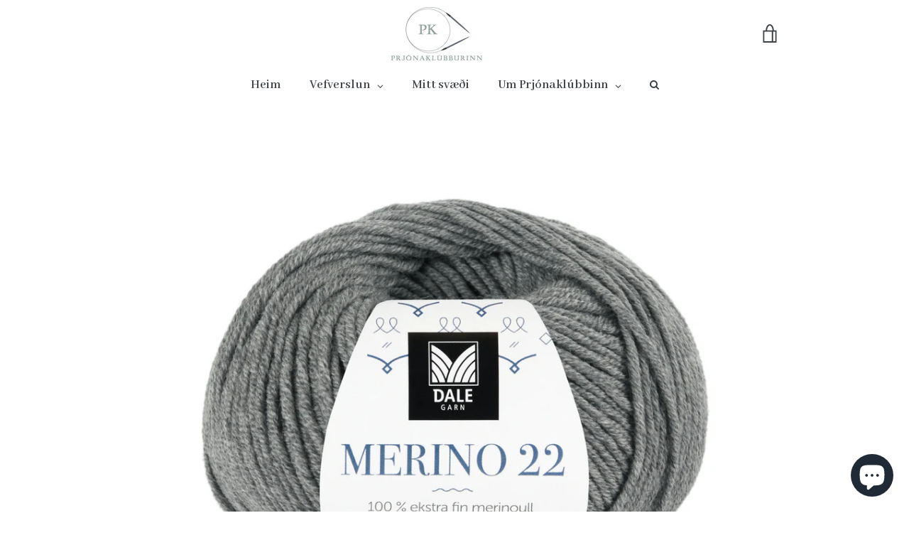

--- FILE ---
content_type: text/html; charset=utf-8
request_url: https://prjonaklubburinn.is/products/merino-22-2002-gra-melert
body_size: 38603
content:


<!doctype html>
<html class="supports-no-js " lang="en">
<head>
  <meta charset="utf-8">

  <meta http-equiv="X-UA-Compatible" content="IE=edge,chrome=1">
  <meta name="viewport" content="width=device-width,initial-scale=1">
  <meta name="theme-color" content="#90a19b">
  <link rel="canonical" href="https://prjonaklubburinn.is/products/merino-22-2002-gra-melert">

  
    <link rel="shortcut icon" href="//prjonaklubburinn.is/cdn/shop/files/logo_text_32x32.png?v=1613186855" type="image/png">
  

  <title>
    Merino 22 - (2022) Beige pudder &ndash; Prjónaklúbburinn 
  </title>

  
    <meta name="description" content="Innihald: 100 % extra fín merinoull Þyngd og magn: 50 grömm = ca 120 metrar Prjónfesta 22 lykkjur í sléttu prjóni á prjóna nr. 4 = 10 cm. Uppruni: Merino 22 er framleitt á Ítalíu MERINO 22 er spunnið úr 100 % extra fínni, náttúrulegri merinoull. Garnið er ekki superwashmeðhöndlað, í staðinn eru varðveittir upprunalegu ">
  

  <!-- /snippets/social-meta-tags.liquid -->




<meta property="og:site_name" content="Prjónaklúbburinn ">
<meta property="og:url" content="https://prjonaklubburinn.is/products/merino-22-2002-gra-melert">
<meta property="og:title" content="Merino 22 - (2022) Beige pudder">
<meta property="og:type" content="product">
<meta property="og:description" content="Innihald: 100 % extra fín merinoull Þyngd og magn: 50 grömm = ca 120 metrar Prjónfesta 22 lykkjur í sléttu prjóni á prjóna nr. 4 = 10 cm. Uppruni: Merino 22 er framleitt á Ítalíu MERINO 22 er spunnið úr 100 % extra fínni, náttúrulegri merinoull. Garnið er ekki superwashmeðhöndlað, í staðinn eru varðveittir upprunalegu ">

  <meta property="og:price:amount" content="750">
  <meta property="og:price:currency" content="ISK">

<meta property="og:image" content="http://prjonaklubburinn.is/cdn/shop/products/DG_Merino_22_-2002_Gra_CC_8A_Melert_1200x1200.jpg?v=1650708413"><meta property="og:image" content="http://prjonaklubburinn.is/cdn/shop/files/large2x_0_e3a80ded-4984-4c4b-b0f5-369cc19ff11f_1200x1200.jpg?v=1736109948">
<meta property="og:image:secure_url" content="https://prjonaklubburinn.is/cdn/shop/products/DG_Merino_22_-2002_Gra_CC_8A_Melert_1200x1200.jpg?v=1650708413"><meta property="og:image:secure_url" content="https://prjonaklubburinn.is/cdn/shop/files/large2x_0_e3a80ded-4984-4c4b-b0f5-369cc19ff11f_1200x1200.jpg?v=1736109948">


<meta name="twitter:card" content="summary_large_image">
<meta name="twitter:title" content="Merino 22 - (2022) Beige pudder">
<meta name="twitter:description" content="Innihald: 100 % extra fín merinoull Þyngd og magn: 50 grömm = ca 120 metrar Prjónfesta 22 lykkjur í sléttu prjóni á prjóna nr. 4 = 10 cm. Uppruni: Merino 22 er framleitt á Ítalíu MERINO 22 er spunnið úr 100 % extra fínni, náttúrulegri merinoull. Garnið er ekki superwashmeðhöndlað, í staðinn eru varðveittir upprunalegu ">


  <script>window.performance && window.performance.mark && window.performance.mark('shopify.content_for_header.start');</script><meta id="shopify-digital-wallet" name="shopify-digital-wallet" content="/24889458776/digital_wallets/dialog">
<link rel="alternate" type="application/json+oembed" href="https://prjonaklubburinn.is/products/merino-22-2002-gra-melert.oembed">
<script async="async" src="/checkouts/internal/preloads.js?locale=en-IS"></script>
<script id="shopify-features" type="application/json">{"accessToken":"58ea493c466c768e9cc231f515687e0a","betas":["rich-media-storefront-analytics"],"domain":"prjonaklubburinn.is","predictiveSearch":true,"shopId":24889458776,"locale":"en"}</script>
<script>var Shopify = Shopify || {};
Shopify.shop = "prjonles2019.myshopify.com";
Shopify.locale = "en";
Shopify.currency = {"active":"ISK","rate":"1.0"};
Shopify.country = "IS";
Shopify.theme = {"name":"Narrative","id":73897771096,"schema_name":"Narrative","schema_version":"7.2.1","theme_store_id":829,"role":"main"};
Shopify.theme.handle = "null";
Shopify.theme.style = {"id":null,"handle":null};
Shopify.cdnHost = "prjonaklubburinn.is/cdn";
Shopify.routes = Shopify.routes || {};
Shopify.routes.root = "/";</script>
<script type="module">!function(o){(o.Shopify=o.Shopify||{}).modules=!0}(window);</script>
<script>!function(o){function n(){var o=[];function n(){o.push(Array.prototype.slice.apply(arguments))}return n.q=o,n}var t=o.Shopify=o.Shopify||{};t.loadFeatures=n(),t.autoloadFeatures=n()}(window);</script>
<script id="shop-js-analytics" type="application/json">{"pageType":"product"}</script>
<script defer="defer" async type="module" src="//prjonaklubburinn.is/cdn/shopifycloud/shop-js/modules/v2/client.init-shop-cart-sync_DGjqyID6.en.esm.js"></script>
<script defer="defer" async type="module" src="//prjonaklubburinn.is/cdn/shopifycloud/shop-js/modules/v2/chunk.common_CM5e3XYf.esm.js"></script>
<script type="module">
  await import("//prjonaklubburinn.is/cdn/shopifycloud/shop-js/modules/v2/client.init-shop-cart-sync_DGjqyID6.en.esm.js");
await import("//prjonaklubburinn.is/cdn/shopifycloud/shop-js/modules/v2/chunk.common_CM5e3XYf.esm.js");

  window.Shopify.SignInWithShop?.initShopCartSync?.({"fedCMEnabled":true,"windoidEnabled":true});

</script>
<script>(function() {
  var isLoaded = false;
  function asyncLoad() {
    if (isLoaded) return;
    isLoaded = true;
    var urls = ["https:\/\/s3.us-west-2.amazonaws.com\/gdpr-privacy-policy-assets\/s_3f0b_24889458776_1566209469.min.js?shop=prjonles2019.myshopify.com","https:\/\/cdn.nfcube.com\/instafeed-834d295d5c713b9b736eeac56434cd22.js?shop=prjonles2019.myshopify.com"];
    for (var i = 0; i < urls.length; i++) {
      var s = document.createElement('script');
      s.type = 'text/javascript';
      s.async = true;
      s.src = urls[i];
      var x = document.getElementsByTagName('script')[0];
      x.parentNode.insertBefore(s, x);
    }
  };
  if(window.attachEvent) {
    window.attachEvent('onload', asyncLoad);
  } else {
    window.addEventListener('load', asyncLoad, false);
  }
})();</script>
<script id="__st">var __st={"a":24889458776,"offset":0,"reqid":"f4749653-535e-4245-a206-fb6d07810d30-1766046405","pageurl":"prjonaklubburinn.is\/products\/merino-22-2002-gra-melert","u":"218ebbf27a5d","p":"product","rtyp":"product","rid":7689246736607};</script>
<script>window.ShopifyPaypalV4VisibilityTracking = true;</script>
<script id="captcha-bootstrap">!function(){'use strict';const t='contact',e='account',n='new_comment',o=[[t,t],['blogs',n],['comments',n],[t,'customer']],c=[[e,'customer_login'],[e,'guest_login'],[e,'recover_customer_password'],[e,'create_customer']],r=t=>t.map((([t,e])=>`form[action*='/${t}']:not([data-nocaptcha='true']) input[name='form_type'][value='${e}']`)).join(','),a=t=>()=>t?[...document.querySelectorAll(t)].map((t=>t.form)):[];function s(){const t=[...o],e=r(t);return a(e)}const i='password',u='form_key',d=['recaptcha-v3-token','g-recaptcha-response','h-captcha-response',i],f=()=>{try{return window.sessionStorage}catch{return}},m='__shopify_v',_=t=>t.elements[u];function p(t,e,n=!1){try{const o=window.sessionStorage,c=JSON.parse(o.getItem(e)),{data:r}=function(t){const{data:e,action:n}=t;return t[m]||n?{data:e,action:n}:{data:t,action:n}}(c);for(const[e,n]of Object.entries(r))t.elements[e]&&(t.elements[e].value=n);n&&o.removeItem(e)}catch(o){console.error('form repopulation failed',{error:o})}}const l='form_type',E='cptcha';function T(t){t.dataset[E]=!0}const w=window,h=w.document,L='Shopify',v='ce_forms',y='captcha';let A=!1;((t,e)=>{const n=(g='f06e6c50-85a8-45c8-87d0-21a2b65856fe',I='https://cdn.shopify.com/shopifycloud/storefront-forms-hcaptcha/ce_storefront_forms_captcha_hcaptcha.v1.5.2.iife.js',D={infoText:'Protected by hCaptcha',privacyText:'Privacy',termsText:'Terms'},(t,e,n)=>{const o=w[L][v],c=o.bindForm;if(c)return c(t,g,e,D).then(n);var r;o.q.push([[t,g,e,D],n]),r=I,A||(h.body.append(Object.assign(h.createElement('script'),{id:'captcha-provider',async:!0,src:r})),A=!0)});var g,I,D;w[L]=w[L]||{},w[L][v]=w[L][v]||{},w[L][v].q=[],w[L][y]=w[L][y]||{},w[L][y].protect=function(t,e){n(t,void 0,e),T(t)},Object.freeze(w[L][y]),function(t,e,n,w,h,L){const[v,y,A,g]=function(t,e,n){const i=e?o:[],u=t?c:[],d=[...i,...u],f=r(d),m=r(i),_=r(d.filter((([t,e])=>n.includes(e))));return[a(f),a(m),a(_),s()]}(w,h,L),I=t=>{const e=t.target;return e instanceof HTMLFormElement?e:e&&e.form},D=t=>v().includes(t);t.addEventListener('submit',(t=>{const e=I(t);if(!e)return;const n=D(e)&&!e.dataset.hcaptchaBound&&!e.dataset.recaptchaBound,o=_(e),c=g().includes(e)&&(!o||!o.value);(n||c)&&t.preventDefault(),c&&!n&&(function(t){try{if(!f())return;!function(t){const e=f();if(!e)return;const n=_(t);if(!n)return;const o=n.value;o&&e.removeItem(o)}(t);const e=Array.from(Array(32),(()=>Math.random().toString(36)[2])).join('');!function(t,e){_(t)||t.append(Object.assign(document.createElement('input'),{type:'hidden',name:u})),t.elements[u].value=e}(t,e),function(t,e){const n=f();if(!n)return;const o=[...t.querySelectorAll(`input[type='${i}']`)].map((({name:t})=>t)),c=[...d,...o],r={};for(const[a,s]of new FormData(t).entries())c.includes(a)||(r[a]=s);n.setItem(e,JSON.stringify({[m]:1,action:t.action,data:r}))}(t,e)}catch(e){console.error('failed to persist form',e)}}(e),e.submit())}));const S=(t,e)=>{t&&!t.dataset[E]&&(n(t,e.some((e=>e===t))),T(t))};for(const o of['focusin','change'])t.addEventListener(o,(t=>{const e=I(t);D(e)&&S(e,y())}));const B=e.get('form_key'),M=e.get(l),P=B&&M;t.addEventListener('DOMContentLoaded',(()=>{const t=y();if(P)for(const e of t)e.elements[l].value===M&&p(e,B);[...new Set([...A(),...v().filter((t=>'true'===t.dataset.shopifyCaptcha))])].forEach((e=>S(e,t)))}))}(h,new URLSearchParams(w.location.search),n,t,e,['guest_login'])})(!0,!0)}();</script>
<script integrity="sha256-52AcMU7V7pcBOXWImdc/TAGTFKeNjmkeM1Pvks/DTgc=" data-source-attribution="shopify.loadfeatures" defer="defer" src="//prjonaklubburinn.is/cdn/shopifycloud/storefront/assets/storefront/load_feature-81c60534.js" crossorigin="anonymous"></script>
<script data-source-attribution="shopify.dynamic_checkout.dynamic.init">var Shopify=Shopify||{};Shopify.PaymentButton=Shopify.PaymentButton||{isStorefrontPortableWallets:!0,init:function(){window.Shopify.PaymentButton.init=function(){};var t=document.createElement("script");t.src="https://prjonaklubburinn.is/cdn/shopifycloud/portable-wallets/latest/portable-wallets.en.js",t.type="module",document.head.appendChild(t)}};
</script>
<script data-source-attribution="shopify.dynamic_checkout.buyer_consent">
  function portableWalletsHideBuyerConsent(e){var t=document.getElementById("shopify-buyer-consent"),n=document.getElementById("shopify-subscription-policy-button");t&&n&&(t.classList.add("hidden"),t.setAttribute("aria-hidden","true"),n.removeEventListener("click",e))}function portableWalletsShowBuyerConsent(e){var t=document.getElementById("shopify-buyer-consent"),n=document.getElementById("shopify-subscription-policy-button");t&&n&&(t.classList.remove("hidden"),t.removeAttribute("aria-hidden"),n.addEventListener("click",e))}window.Shopify?.PaymentButton&&(window.Shopify.PaymentButton.hideBuyerConsent=portableWalletsHideBuyerConsent,window.Shopify.PaymentButton.showBuyerConsent=portableWalletsShowBuyerConsent);
</script>
<script data-source-attribution="shopify.dynamic_checkout.cart.bootstrap">document.addEventListener("DOMContentLoaded",(function(){function t(){return document.querySelector("shopify-accelerated-checkout-cart, shopify-accelerated-checkout")}if(t())Shopify.PaymentButton.init();else{new MutationObserver((function(e,n){t()&&(Shopify.PaymentButton.init(),n.disconnect())})).observe(document.body,{childList:!0,subtree:!0})}}));
</script>

<script>window.performance && window.performance.mark && window.performance.mark('shopify.content_for_header.end');</script>




<link href="//prjonaklubburinn.is/cdn/shop/t/2/assets/globo.alsobought.css?v=167615661758733677981562929232" rel="stylesheet" type="text/css" media="all" /><script src="//prjonaklubburinn.is/cdn/shop/t/2/assets/globo.alsobought.js?v=160764976887965844181562929233" type="text/javascript"></script><script>
  var globoAlsoBought = new globoAlsoBought({
    apiUrl: "https://related-products.globosoftware.net/v1/api",
    shop: "prjonles2019.myshopify.com",
    
    product: {
      vendor: "Dale Garn",
      product_type: "Garn",
      collection: 142854422616    },
    
    shuffle: {
      recommendations: false,
      bought_together: false,
  	},
    recommendations_product_enable: true,
    bought_together_enable: true,
    recommendations_cart_enable: true,
    moneyFormat: "{{amount_no_decimals}} kr",
    page: "product",
    productIds: [7689246736607],
    no_image_url: "https://cdn.shopify.com/s/images/admin/no-image-large.gif",
    redirect: true,
    trans: {
        'added': "Added to cart",
        'added_selected_to_cart': "Added selected to cart",
        'sale': "Sale",
        'this_item': "This item",
    }
  });
  globoAlsoBought.init();
</script>


<script id="RecommendationsTemplate" type="template/html">
  <div id="recommendations" class="ga-products-box ga-products-box_1">
        <h2 class="text-center">Customers Who Bought This Product Also Bought</h2>
        <div class="ga-products-carousel-wrapper">
      <ul class="ga-products-carousel owl-carousel">{{productItems}}</ul>
    </div>
  </div>
</script>
<script id="RecommendationsItem" type="template/html">
<li class="ga-product" data-product-id="{{productId}}">
  <a target="_blank" href="{{productUrl}}">
    {{productLabel}}    <div class="ga-product_image" style="background-image: url({{productImage}});"></div>
  </a>
  <p class="ga-product_title">{{productTitle}}</p>
    <select name="id" class="ga-product_variant_select {{selectClass}}">
  	{{productOptions}}  </select>
    <span class="ga-product_price-container">
    {{productPrice}}    {{productComparePrice}}  </span>
      <button class="ga-product_addtocart" type="button">Add to cart</button>
  </li>
</script>

<script id="BoughtTogetherTemplate" type="template/html">
  <div id="bought_together" class="ga-products-box ga-products-box_3 no-description {{boxClass}}">
        <h2 class="text-left">Frequently Bought Together</h2>
        <ul class="ga-products-table">
      {{productItems}}    </ul>
    <div class="ga-product-form">
      Total Price: <span class="ga-product_price ga-product_totalprice">{{totalPrice}}</span>
      <button class="ga-addalltocart" type="button">Add selected to cart</button>
    </div>
  </div>
</script>

<script id="BoughtTogetherItem" type="template/html">
<li data-product-id="{{productId}}">
  <div class="product_main">
    <input class="selectedItem" type="checkbox" checked value="{{productId}}">
    <a target="_blank" href="{{productUrl}}">
      <img class="lazyload" src="{{productImage}}" alt="{{productTitle}}">
      <p class="ga-product_title">{{productTitle}}</p>
            <span class="ga-product_price-container visible-narrow">
        {{productPrice}}        {{productComparePrice}}      </span>
          </a>
  </div>
  <div class="ga-product_variants-container {{selectClass}}">
    <select name="id[]" class="ga-product_variant_select">
    	{{productOptions}}  	</select>
  </div>
      <span class="ga-product_price-container hidden-narrow">
    {{productPrice}}    {{productComparePrice}}  </span>
  </li>
</script>




  



<style>@font-face {
  font-family: "Shippori Mincho";
  font-weight: 400;
  font-style: normal;
  src: url("//prjonaklubburinn.is/cdn/fonts/shippori_mincho/shipporimincho_n4.84f8b7ceff7f95df65cde9ab1ed190e83a4f5b7e.woff2") format("woff2"),
       url("//prjonaklubburinn.is/cdn/fonts/shippori_mincho/shipporimincho_n4.2a4eff622a8c9fcdc3c2b98b39815a9acc98b084.woff") format("woff");
}

  @font-face {
  font-family: Figtree;
  font-weight: 400;
  font-style: normal;
  src: url("//prjonaklubburinn.is/cdn/fonts/figtree/figtree_n4.3c0838aba1701047e60be6a99a1b0a40ce9b8419.woff2") format("woff2"),
       url("//prjonaklubburinn.is/cdn/fonts/figtree/figtree_n4.c0575d1db21fc3821f17fd6617d3dee552312137.woff") format("woff");
}

/* ------------------------ Critical Helper Classes ------------------------- */
.critical-hide {
  display: none;
}

.critical-clear {
  opacity: 0;
  visibility: hidden;
}

.drawer-cover {
  opacity: 0;
}

.main-content .shopify-section {
  display: none;
}

.main-content .shopify-section:first-child {
  display: inherit;
}

body:not(.template-index) .main-content {
  opacity: 0;
}


/* ----------------------------- Global Styles ------------------------------ */
*, *::before, *::after {
  box-sizing: border-box;
}

html {
  font-size: 50%;
  background-color: #ffffff;
}

body {
  margin: 0;
  font-size: 1.6rem;
  font-family: Figtree, sans-serif;
  font-style: normal;
  font-weight: 400;
  color: #69727b;
  line-height: 1.625;
}

.page-width {
  max-width: 980px;
  padding: 0 20px;
  margin: 0 auto;
}

/* ---------------------------- Helper Classes ------------------------------ */
.visually-hidden,
.icon__fallback-text {
  position: absolute !important;
  overflow: hidden;
  clip: rect(0 0 0 0);
  height: 1px;
  width: 1px;
  padding: 0;
  border: 0;
}

/* ----------------------------- Typography --------------------------------- */
body {
  -webkit-font-smoothing: antialiased;
  -webkit-text-size-adjust: 100%;
}

.h4 {
  letter-spacing: inherit;
  text-transform: inherit;
  font-family: "Shippori Mincho", serif;
  font-style: normal;
  font-weight: 400;
}


.h4 a {
  color: inherit;
  text-decoration: none;
  font-weight: inherit;
}

.h4 {
  font-size: 2.2rem;
}

@media only screen and (min-width: 750px) {
  .h4 {
    font-size: 2.4rem;
    line-height: 1.5;
  }
}

/* ------------------------------ Buttons ----------------------------------- */
.btn,
.btn--secondary {
  -moz-user-select: "none";
  -ms-user-select: "none";
  -webkit-user-select: "none";
  user-select: "none";
  -webkit-appearance: none;
  -moz-appearance: none;
  appearance: none;
  display: inline-block;
  position: relative;
  width: auto;
  background-color: #90a19b;
  border-radius: 0;
  color: #ffffff;
  border: 2px solid #90a19b;
  font-size: 1.4rem;
  font-weight: 700;
  letter-spacing: 1.5px;
  text-decoration: none;
  text-align: center;
  text-transform: uppercase;
  padding: 10px 30px;
  line-height: 2.2;
  vertical-align: middle;
  cursor: pointer;
  transition: outline 0.1s linear;
  box-sizing: border-box;
}

.btn--square {
  width: 50px;
  height: 50px;
  padding: 0;
  text-align: center;
  line-height: 50px;
}

.btn--clear {
  position: relative;
  background-color: transparent;
  border: 0;
  color: #69727b;
  transition: 0.15s opacity ease-out;
}

.btn--clear:hover::after,
.btn--clear::after {
  outline: 0 !important;
}

.btn::after,
.btn--secondary::after {
  content: '';
  display: block;
  position: absolute;
  top: 0;
  left: 0;
  width: 100%;
  height: 100%;
  outline: 2px solid #90a19b;
  transition: outline 0.1s linear;
}

/* -------------------------------- Icons ----------------------------------- */
.icon {
  display: inline-block;
  width: 20px;
  height: 20px;
  vertical-align: middle;
}

/* ----------------------------- Site Header -------------------------------- */
.site-header {
  position: relative;
  transition: transform 0.25s ease-out;
  z-index: 10;
}

.site-header--transparent,
.site-header--homepage {
  position: absolute;
  top: 0;
  left: 0;
  right: 0;
  z-index: 10;
}

.site-header__wrapper {
  position: relative;
  min-height: 60px;
  width: 100%;
  background-color: #ffffff;
  z-index: 10;
}

.site-header--transparent .site-header__wrapper {
  background-color: transparent;
}

.site-header__wrapper svg {
  fill: #3d4246;
}

.site-header__wrapper--transitioning {
  transition: background-color 0.25s ease-out, margin-top 0.25s ease-out;
}

.announcement-bar {
  display: none;
  text-align: center;
  position: relative;
  text-decoration: none;
  z-index: 10;
}

.announcement-bar--visible {
  display: block;
}

.announcement-bar__message {
  font-size: 16px;
  font-weight: 400;
  padding: 10px 20px;
  margin-bottom: 0;
}

.announcement-bar__message .icon {
  fill: currentColor;
}

.announcement-bar__close {
  position: absolute;
  right: 20px;
  padding: 0;
  width: 30px;
  height: 30px;
  line-height: 100%;
  top: 50%;
  -ms-transform: translateY(-50%);
  -webkit-transform: translateY(-50%);
  transform: translateY(-50%);
}

.announcement-bar__close .icon {
  width: 12px;
  height: 12px;
  fill: currentColor;
}

.site-header-sections {
  display: -webkit-flex;
  display: -ms-flexbox;
  display: flex;
  width: 100%;
  -ms-flex-align: center;
  -webkit-align-items: center;
  -moz-align-items: center;
  -ms-align-items: center;
  -o-align-items: center;
  align-items: center;
  min-height: 60px;
}

.site-header__section--title {
  display: -webkit-flex;
  display: -ms-flexbox;
  display: flex;
  width: 100%;
  -webkit-justify-content: center;
  -ms-justify-content: center;
  justify-content: center;
}

.site-header__logo-wrapper {
  display: inline-block;
  margin: 0;
  padding: 10px 0;
  text-align: center;
  line-height: 1.2;
}

.site-header__logo {
  display: block;
}

.site-header__logo-image {
  display: block;
  margin: 0 auto;
}

.site-header--transparent .site-header__logo-image {
  display: none;
}

@media only screen and (max-width: 749px) {
  .site-header__logo-image {
    max-height: 30px;
  }
}

.site-header__logo-image--transparent {
  display: none;
}

.site-header--transparent .site-header__logo-image--transparent {
  display: block;
}

.navigation-open .site-header__logo-image--transparent,
html.supports-no-js .site-header__logo-image--transparent {
  display: none;
}

.site-header__cart svg {
  width: 22px;
  height: 30px;
  margin: -2px 0 0 -2px;
}

@media only screen and (min-width: 750px) {
  .site-header__cart svg {
    width: 26px;
  }
}

.site-header__cart::after {
  border-color: #69727b;
}

.site-header__cart-bubble {
  position: absolute;
  top: 15px;
  right: 10px;
  width: 10px;
  height: 10px;
  background-color: #90a19b;
  border-radius: 50%;
  opacity: 0;
  transition: all 0.25s ease-out;
  -ms-transform: scale(0);
  -webkit-transform: scale(0);
  transform: scale(0);
}

@media only screen and (min-width: 750px) {
  .site-header__cart-bubble {
    top:15px;
    right: 9px;
  }
}

.site-header__cart .site-header__cart-bubble {
  top: 13px;
}

@media only screen and (min-width: 750px) {
  .site-header__cart .site-header__cart-bubble {
    top: 12px;
  }
}

.site-header__cart-bubble--visible {
  opacity: 1;
  -ms-transform: scale(1);
  -webkit-transform: scale(1);
  transform: scale(1);
}

.burger-icon {
  display: block;
  height: 2px;
  width: 16px;
  left: 50%;
  margin-left: -8px;
  background: #3d4246;
  position: absolute;
  transition: all 0.25s ease-out;
}

@media only screen and (min-width: 750px) {
  .burger-icon {
    height:2px;
    width: 24px;
    left: 50%;
    margin-left: -12px;
  }
}

.burger-icon--top {
  top: 18px;
}

@media only screen and (min-width: 750px) {
  .burger-icon--top {
    top: 16px;
  }
}

.site-header__navigation--active .burger-icon--top {
  top: 25px;
  transform: rotate(45deg);
}

.burger-icon--mid {
  top: 24px;
}

@media only screen and (min-width: 750px) {
  .burger-icon--mid {
    top: 24px;
  }
}

.site-header__navigation--active .burger-icon--mid {
  opacity: 0;
}

.burger-icon--bottom {
  top: 30px;
}

@media only screen and (min-width: 750px) {
  .burger-icon--bottom {
    top: 32px;
  }
}

.site-header__navigation--active .burger-icon--bottom {
  top: 25px;
  transform: rotate(-45deg);
}

.site-header__navigation {
  position: relative;
}

.site-header__navigation svg {
  width: 20px;
  height: 30px;
}

.site-header__navigation::after {
  border-color: #4a4a4a;
}

/* ----------------------------- Slideshow --------------------------------- */
.slideshow {
  display: -webkit-flex;
  display: -ms-flexbox;
  display: flex;
  width: 100%;
  position: relative;
  overflow: hidden;
  min-height: 300px;
  max-height: calc(100vh - 35px);
  background-color: #d9d9d9;
}

.slideshow--full .slideshow {
  height: calc(100vh - 35px);
}

@media only screen and (max-width: 749px) {
  .slideshow--adapt .slideshow {
    max-height: 125vw;
    min-height: 75vw;
  }
}

.slideshow__slides {
  margin: 0;
  padding: 0;
  list-style: none;
}

.slideshow__slide {
  position: absolute;
  height: 100%;
  width: 100%;
  opacity: 0;
  z-index: 0;
  transition: all 0.5s cubic-bezier(0, 0, 0, 1);
}

.slideshow__slide--active {
  transition: all 0.5s cubic-bezier(0, 0, 0, 1);
  opacity: 1;
  z-index: 2;
}

.slideshow__overlay::before {
  content: '';
  position: absolute;
  top: 0;
  right: 0;
  bottom: 0;
  left: 0;
  z-index: 3;
}

.slideshow__image {
  height: 100%;
  width: 100%;
  object-fit: cover;
  z-index: 1;
  transition: opacity 0.8s cubic-bezier(0.44, 0.13, 0.48, 0.87),filter 400ms,-webkit-filter 400ms;
  font-family: "object-fit: cover";
}

.slideshow__image .placeholder-svg {
  display: block;
  fill: rgba(74,74,74,0.35);
  background-color: #f1eee6;
  position: absolute;
  top: 50%;
  left: 50%;
  height: 100%;
  width: auto;
  max-height: none;
  max-width: none;
  -ms-transform: translate(-50%, -50%);
  -webkit-transform: translate(-50%, -50%);
  transform: translate(-50%, -50%);
}

.slideshow__image .placeholder-background {
  background-color: #faf9f6;
  position: absolute;
  top: 0;
  right: 0;
  bottom: 0;
  left: 0;
}

.slideshow__navigation {
  margin: 0;
  padding: 0;
  list-style: none;
}

.slideshow__text-content-mobile,
.slideshow__button-cta-single {
  display: none;
}

.slideshow__indicators {
  margin: 0;
  padding: 0;
  list-style: none;
}
</style>

  


<link title="theme" rel="preload" href="//prjonaklubburinn.is/cdn/shop/t/2/assets/theme.scss.css?v=142076404270392041341759259289" as="style">
<noscript><link rel="stylesheet" href="//prjonaklubburinn.is/cdn/shop/t/2/assets/theme.scss.css?v=142076404270392041341759259289"></noscript>

<script>
/*! loadCSS. [c]2017 Filament Group, Inc. MIT License */
!function(a){"use strict";var b=function(b,c,d){function e(a){return h.body?a():void setTimeout(function(){e(a)})}function f(){i.addEventListener&&i.removeEventListener("load",f);if(!Shopify.designMode)i.media=d||"all"}var g,h=a.document,i=h.createElement("link");if(c)g=c;else{var j=(h.body||h.getElementsByTagName("head")[0]).childNodes;g=j[j.length-1]}var k=h.styleSheets;i.rel="stylesheet",i.href=b,i.media=Shopify.designMode?d||"all":"only x",e(function(){g.parentNode.insertBefore(i,c?g:g.nextSibling)});var l=function(a){for(var b=i.href,c=k.length;c--;)if(k[c].href===b)return a();setTimeout(function(){l(a)})};return i.addEventListener&&i.addEventListener("load",f),i.onloadcssdefined=l,l(f),i};"undefined"!=typeof exports?exports.loadCSS=b:a.loadCSS=b}("undefined"!=typeof global?global:this);
/*! onloadCSS. (onload callback for loadCSS) [c]2017 Filament Group, Inc. MIT License */
function onloadCSS(a,b){function c(){!d&&b&&(d=!0,b.call(a))}var d;a.addEventListener&&a.addEventListener("load",c),a.attachEvent&&a.attachEvent("onload",c),"isApplicationInstalled"in navigator&&"onloadcssdefined"in a&&a.onloadcssdefined(c)}

// Insert our stylesheet before our preload <link> tag
var preload = document.querySelector('link[href="//prjonaklubburinn.is/cdn/shop/t/2/assets/theme.scss.css?v=142076404270392041341759259289"]');
var stylesheet = loadCSS('//prjonaklubburinn.is/cdn/shop/t/2/assets/theme.scss.css?v=142076404270392041341759259289', preload);
// Create a property to easily detect if the stylesheet is done loading
onloadCSS(stylesheet, function() { stylesheet.loaded = true; });
</script>

  <script>
    var theme = {
      stylesheet: "//prjonaklubburinn.is/cdn/shop/t/2/assets/theme.scss.css?v=142076404270392041341759259289",
      strings: {
        addToCart: "Bæta í körfu",
        soldOut: "Uppselt",
        unavailable: "Ekki fáanlegt eins og er",
        addItemSuccess: "Bætt í körfu",
        viewCart: "Skoða körfu",
        cartError: "Það kom upp villa við að uppfæra körfuna, vinsamlegast reyndu aftur.",
        cartQuantityError: "Þú getur aðeins bætt [quantity] [title] í körfuna",
        regularPrice: "Fullt verð",
        salePrice: "Tilboðsverð",
        newsletter: {
          blankError: "Glugginn fyrir netfang má ekki vera auður",
          invalidError: "Netfang er ekki rétt skrifað"
        },
        map: {
          zeroResults: "Engar niðurstöður fundust fyrir þetta heimilisfang",
          overQueryLimit: "You have exceeded the Google API usage limit. Consider upgrading to a \u003ca href=\"https:\/\/developers.google.com\/maps\/premium\/usage-limits\"\u003ePremium Plan\u003c\/a\u003e.",
          authError: "Villa kom upp hjá Google Maps API Key.",
          addressError: "Villa kom upp við leit að heimilisfangi"
        },
        slideshow: {
          loadSlideA11yString: "Hleð síðu [slide_number]",
          activeSlideA11yString: "Síða [slide_number]"
        }
      },
      isOnline: true,
      moneyFormat: "{{amount_no_decimals}} kr",
      mediaQuerySmall: 750,
      mediaQueryMedium: 990
    };

    

    document.documentElement.className = document.documentElement.className.replace('supports-no-js', '');
  </script>

  <script src="//prjonaklubburinn.is/cdn/shop/t/2/assets/lazysizes.min.js?v=113104124934720948131562922969" async="async"></script>
  <script src="//prjonaklubburinn.is/cdn/shop/t/2/assets/vendor.min.js?v=86805562735609519881562922970" defer="defer"></script>
  <script src="//prjonaklubburinn.is/cdn/shop/t/2/assets/theme.min.js?v=62149237663053763701562922969" defer="defer"></script>
  <script src="//prjonaklubburinn.is/cdn/shop/t/2/assets/custom.js?v=101612360477050417211562922968" defer="defer"></script>

<link href="//prjonaklubburinn.is/cdn/shop/t/2/assets/v3globomenu.css?v=161965086483401294661635775997" rel="stylesheet" type="text/css" media="all">
<script>
  var MenuApp = {
    shop 	: 'prjonles2019.myshopify.com',
    menu	: "main-menu",
    themeId	: 829,
    menuClass	: 'globomenu-store-829 globomenu globomenu-main globomenu-vertical globomenu-transition-fade globomenu-items-align-center globomenu-sub-indicators  globomenu-trigger-hover globomenu-responsive globomenu-responsive-collapse ',
    mobileBtn	: '<a class="globomenu-responsive-toggle-829 globomenu-responsive-toggle globomenu-responsive-toggle-content-align-center"><i class="fa fa-bars"></i>Menu</a>',
    linkLists	: {
      
        'main-menu':{
		  title : "Valmynd",
    	  items : ["/","/collections/all","/pages/vilt-thu-selja-voru-uppskriftir-i-verslun-prjonaklubbsins","/pages/prjonavinasamprjon","/products/minnisblad","/pages/um-prjonaklubbinn","/blogs/news"],
    	  names : ["Heim","Vefverslun","Uppskriftir eftir hönnuðum","Samprjón","Minnisblad prjónarans","Prjónaklúbburinn","Fréttir"]
      	},
      
        'footer':{
		  title : "Footer menu",
    	  items : ["/search","/pages/um-prjonaklubbinn","/policies/terms-of-service","/policies/privacy-policy"],
    	  names : ["Leita á síðunni","Um Prjónaklúbbinn","Skilmálar","Meðferð persónuupplýsinga"]
      	},
      
        '245939175512-child-c62768e205a7ab08c415adf08a8fee29-legacy-vefverslun':{
		  title : "Vefverslun",
    	  items : ["/collections/uppskriftir","/collections/garn","/collections/smahlutir","/collections/allar-vorur","/products/gjafabref"],
    	  names : ["Uppskriftir","Garn","Smáhlutir","Allar vörur","Gjafabréf"]
      	},
      
        '249881526360-child-34da41ec39316675d24a6c7462b770ba-legacy-uppskriftir-eftir-honnudum':{
		  title : "Uppskriftir eftir hönnuðum",
    	  items : ["/collections/kind-knitting"],
    	  names : ["Kind Knitting"]
      	},
      
        '249881395288-child-57af426ae59566840376e0de1ffc5a52-legacy-uppskriftir':{
		  title : "Uppskriftir",
    	  items : ["/collections/nyjar-uppskriftir","/collections/vinsaelustu-uppskriftirnar","/collections/buxur","/collections/fylgihlutir","/collections/hufur","/collections/peysur","/collections/heilgallar","/products/isey-vettlingar","/collections/ungborn","/collections/fyrir-born","/collections/fullordins","/collections/friar-uppskriftir","/collections/uppskriftir"],
    	  names : ["Nýjar uppskriftir","Vinsælustu uppskriftirnar","Buxur","Fylgihlutir","Húfur og kragar/treflar","Peysur","Samfestingar/heilgallar","Vettlingar","Ungbarna","Fyrir börn","Fullorðins","Fríar uppskriftir","Allar uppskriftir"]
      	},
      
        '253199024216-child-2e91582e8681355ed631f95a9d1ad534-legacy-garn':{
		  title : "Garn",
    	  items : ["/collections/dale-garn","/collections/kind-garn"],
    	  names : ["Dale Garn","Kind Garn"]
      	},
      
        '253462839384-child-0d1544e0476bd6b754c992cd6ec4a844-legacy-smahlutir':{
		  title : "Smáhlutir",
    	  items : ["/collections/duskar"],
    	  names : ["Dúskar"]
      	},
      
        '249881559128-child-d35a17976c06554c9a010615839d65f0-legacy-samprjon':{
		  title : "Samprjón",
    	  items : ["/pages/jolaleyniprjon","/pages/prjonavinasamprjon"],
    	  names : ["Jólaleyniprjón 2019","Prjónavinasamprjón"]
      	},
      
        '249944735832-child-b260efd8fdd42be8a449a82875ee7a83-legacy-prjonaklubburinn':{
		  title : "Prjónaklúbburinn",
    	  items : ["/pages/um-prjonaklubbinn","/policies/terms-of-service","/policies/privacy-policy","/pages/vilt-thu-selja-voru-uppskriftir-i-verslun-prjonaklubbsins","/pages/hafa-samband"],
    	  names : ["Um Prjónaklúbbinn","Skilmálar","Meðferð persónuupplýsinga","Viltu selja vöru/uppskriftir hjá okkur?","Hafa samband"]
      	},
      
        '263305953368-child-38d7c955331e5320a3c057447e484606-legacy-skilmalar':{
		  title : "Skilmálar",
    	  items : ["/policies/terms-of-service","/policies/shipping-policy"],
    	  names : ["Skilmálar","Afhending vöru"]
      	},
      
        '263306051672-child-e765b52f93371d2e11f498ef3a8b8cb9-legacy-medferd-personuupplysinga':{
		  title : "Meðferð persónuupplýsinga",
    	  items : ["/policies/privacy-policy","/pages/edit-personal-data"],
    	  names : ["Meðferð persónuupplýsinga","Breyta persónuuppslýsingum"]
      	},
      
        'customer-account-main-menu':{
		  title : "Customer account main menu",
    	  items : ["/","https://shopify.com/24889458776/account/orders?locale=en&region_country=IS"],
    	  names : ["Shop","Orders"]
      	}
      
  	}
  };
</script>

<script id="globo-hidden-menu" type="text/html">
<li class="globomenu-item  globomenu-item-level-0 gin">
                    <a title="Heim" class="globomenu-target " href="/"><span class="globomenu-target-title globomenu-target-text">Heim</span></a></li><li class="globomenu-item  globomenu-item-level-0 globomenu-item-has-children globomenu-has-submenu-drop globomenu-has-submenu-flyout">
                    <a title="Vefverslun" class="globomenu-target " href="/collections/allar-vorur"><span class="globomenu-target-title globomenu-target-text">Vefverslun</span><i class="globomenu-retractor fa fa-times"></i></a><ul class="globomenu-submenu globomenu-submenu-drop globomenu-submenu-type-flyout globomenu-submenu-align-left_edge_bar"><li class="globomenu-item  globomenu-item-has-children globomenu-has-submenu-drop globomenu-has-submenu-flyout">
                    <a title="Garn" class="globomenu-target " href="/collections/garn"><span class="globomenu-target-title globomenu-target-text">Garn</span><i class="globomenu-retractor fa fa-times"></i></a><ul class="globomenu-submenu globomenu-submenu-drop globomenu-submenu-type-flyout globomenu-submenu-align-left_edge_item"><li class="globomenu-item  globomenu-item-has-children globomenu-has-submenu-drop globomenu-has-submenu-flyout">
                    <a title="Dale garn" class="globomenu-target " href="/collections/dale-garn"><span class="globomenu-target-title globomenu-target-text">Dale garn</span><i class="globomenu-retractor fa fa-times"></i></a><ul class="globomenu-submenu globomenu-submenu-drop globomenu-submenu-type-flyout globomenu-submenu-align-left_edge_item"><li class="globomenu-item  gin">
                    <a title="Baby ull" class="globomenu-target " href="/collections/baby-ull"><span class="globomenu-target-title globomenu-target-text">Baby ull</span></a></li><li class="globomenu-item  gin">
                    <a title="Lerke" class="globomenu-target " href="/collections/lerke"><span class="globomenu-target-title globomenu-target-text">Lerke</span></a></li><li class="globomenu-item  gin">
                    <a title="Lille Lerke" class="globomenu-target " href="/collections/lille-lerke"><span class="globomenu-target-title globomenu-target-text">Lille Lerke</span></a></li><li class="globomenu-item  gin">
                    <a title="Lanolin ull" class="globomenu-target " href="/collections/lanolin-ull"><span class="globomenu-target-title globomenu-target-text">Lanolin ull</span></a></li><li class="globomenu-item  gin">
                    <a title="Pure Eco wool" class="globomenu-target " href="/collections/pure-eco-wool"><span class="globomenu-target-title globomenu-target-text">Pure Eco wool</span></a></li></ul></li><li class="globomenu-item  globomenu-item-has-children globomenu-has-submenu-drop globomenu-has-submenu-flyout">
                    <a title="DMC" class="globomenu-target " href="/collections/dmc"><span class="globomenu-target-title globomenu-target-text">DMC</span><i class="globomenu-retractor fa fa-times"></i></a><ul class="globomenu-submenu globomenu-submenu-drop globomenu-submenu-type-flyout globomenu-submenu-align-left_edge_item"><li class="globomenu-item  gin">
                    <a title="Natura Just Cotton XL" class="globomenu-target " href="/collections/natura-just-cotton-xl"><span class="globomenu-target-title globomenu-target-text">Natura Just Cotton XL</span></a></li></ul></li><li class="globomenu-item  globomenu-item-has-children globomenu-has-submenu-drop globomenu-has-submenu-flyout">
                    <a title="Gründl" class="globomenu-target " href="/collections/grundl"><span class="globomenu-target-title globomenu-target-text">Gründl</span><i class="globomenu-retractor fa fa-times"></i></a><ul class="globomenu-submenu globomenu-submenu-drop globomenu-submenu-type-flyout globomenu-submenu-align-left_edge_item"><li class="globomenu-item  gin">
                    <a title="Glitter" class="globomenu-target " href="/collections/glitter"><span class="globomenu-target-title globomenu-target-text">Glitter</span></a></li><li class="globomenu-item  gin">
                    <a title="Hot socks pearl UNI" class="globomenu-target " href="/collections/hot-socks-pearl-uni"><span class="globomenu-target-title globomenu-target-text">Hot socks pearl UNI</span></a></li></ul></li><li class="globomenu-item  globomenu-item-has-children globomenu-has-submenu-drop globomenu-has-submenu-flyout">
                    <a title="Hayfield" class="globomenu-target " href="/collections/hayfield"><span class="globomenu-target-title globomenu-target-text">Hayfield</span><i class="globomenu-retractor fa fa-times"></i></a><ul class="globomenu-submenu globomenu-submenu-drop globomenu-submenu-type-flyout globomenu-submenu-align-left_edge_item"><li class="globomenu-item  gin">
                    <a title="Bonus Aran w/wool" class="globomenu-target " href="/collections/aran"><span class="globomenu-target-title globomenu-target-text">Bonus Aran w/wool</span></a></li><li class="globomenu-item  gin">
                    <a title="Bonus Aran w/wool - tweed" class="globomenu-target " href="/collections/bonus-aran-tweed"><span class="globomenu-target-title globomenu-target-text">Bonus Aran w/wool - tweed</span></a></li></ul></li><li class="globomenu-item  globomenu-item-has-children globomenu-has-submenu-drop globomenu-has-submenu-flyout">
                    <a title="Ice yarns" class="globomenu-target " href="/collections/ice-yarns"><span class="globomenu-target-title globomenu-target-text">Ice yarns</span><i class="globomenu-retractor fa fa-times"></i></a><ul class="globomenu-submenu globomenu-submenu-drop globomenu-submenu-type-flyout globomenu-submenu-align-left_edge_item"><li class="globomenu-item  gin">
                    <a title="Silki merino" class="globomenu-target " href="/collections/silki-merino"><span class="globomenu-target-title globomenu-target-text">Silki merino</span></a></li></ul></li><li class="globomenu-item  globomenu-item-has-children globomenu-has-submenu-drop globomenu-has-submenu-flyout">
                    <a title="Kind garn" class="globomenu-target " href="/collections/kind-garn"><span class="globomenu-target-title globomenu-target-text">Kind garn</span><i class="globomenu-retractor fa fa-times"></i></a><ul class="globomenu-submenu globomenu-submenu-drop globomenu-submenu-type-flyout globomenu-submenu-align-left_edge_item"><li class="globomenu-item  gin">
                    <a title="Andadúns &amp; merino bouclé" class="globomenu-target " href="/collections/andaduns-merino-boucle"><span class="globomenu-target-title globomenu-target-text">Andadúns & merino bouclé</span></a></li><li class="globomenu-item  gin">
                    <a title="Angóra &amp; merino" class="globomenu-target " href="/collections/angora-merino"><span class="globomenu-target-title globomenu-target-text">Angóra & merino</span></a></li><li class="globomenu-item  gin">
                    <a title="Úlfur" class="globomenu-target " href="/collections/ulfur"><span class="globomenu-target-title globomenu-target-text">Úlfur</span></a></li></ul></li><li class="globomenu-item  globomenu-item-has-children globomenu-has-submenu-drop globomenu-has-submenu-flyout">
                    <a title="Rauma garn" class="globomenu-target " href="/collections/rauma-garn"><span class="globomenu-target-title globomenu-target-text">Rauma garn</span><i class="globomenu-retractor fa fa-times"></i></a><ul class="globomenu-submenu globomenu-submenu-drop globomenu-submenu-type-flyout globomenu-submenu-align-left_edge_item"><li class="globomenu-item  gin">
                    <a title="Mitu" class="globomenu-target " href="/collections/mitu"><span class="globomenu-target-title globomenu-target-text">Mitu</span></a></li><li class="globomenu-item  gin">
                    <a title="Finull" class="globomenu-target " href="/collections/finull"><span class="globomenu-target-title globomenu-target-text">Finull</span></a></li><li class="globomenu-item  gin">
                    <a title="Puno" class="globomenu-target " href="/collections/puno"><span class="globomenu-target-title globomenu-target-text">Puno</span></a></li><li class="globomenu-item  gin">
                    <a title="Tumi" class="globomenu-target " href="/collections/tumi"><span class="globomenu-target-title globomenu-target-text">Tumi</span></a></li></ul></li><li class="globomenu-item  globomenu-item-has-children globomenu-has-submenu-drop globomenu-has-submenu-flyout">
                    <a title="Sandnesgarn" class="globomenu-target " href="/collections/sandnesgarn"><span class="globomenu-target-title globomenu-target-text">Sandnesgarn</span><i class="globomenu-retractor fa fa-times"></i></a><ul class="globomenu-submenu globomenu-submenu-drop globomenu-submenu-type-flyout globomenu-submenu-align-left_edge_item"><li class="globomenu-item  gin">
                    <a title="KlompeLOMPE Merinould" class="globomenu-target " href="/collections/klompelompe-merinould"><span class="globomenu-target-title globomenu-target-text">KlompeLOMPE Merinould</span></a></li><li class="globomenu-item  gin">
                    <a title="Merinould" class="globomenu-target " href="/collections/merinould"><span class="globomenu-target-title globomenu-target-text">Merinould</span></a></li><li class="globomenu-item  gin">
                    <a title="Silk Mohair" class="globomenu-target " href="/collections/silk-mohair"><span class="globomenu-target-title globomenu-target-text">Silk Mohair</span></a></li><li class="globomenu-item  gin">
                    <a title="Smart" class="globomenu-target " href="/collections/smart"><span class="globomenu-target-title globomenu-target-text">Smart</span></a></li><li class="globomenu-item  gin">
                    <a title="SUNDAY" class="globomenu-target " href="/collections/sunday"><span class="globomenu-target-title globomenu-target-text">SUNDAY</span></a></li><li class="globomenu-item  gin">
                    <a title="SUNDAY - PetiteKnit" class="globomenu-target " href="/collections/sunday-petiteknit"><span class="globomenu-target-title globomenu-target-text">SUNDAY - PetiteKnit</span></a></li><li class="globomenu-item  gin">
                    <a title="DOUBLE SUNDAY PetiteKnit" class="globomenu-target " href="/collections/double-sunday-petiteknit"><span class="globomenu-target-title globomenu-target-text">DOUBLE SUNDAY PetiteKnit</span></a></li></ul></li><li class="globomenu-item  globomenu-item-has-children globomenu-has-submenu-drop globomenu-has-submenu-flyout">
                    <a title="Stylecraft" class="globomenu-target " href="/collections/stylecraft"><span class="globomenu-target-title globomenu-target-text">Stylecraft</span><i class="globomenu-retractor fa fa-times"></i></a><ul class="globomenu-submenu globomenu-submenu-drop globomenu-submenu-type-flyout globomenu-submenu-align-left_edge_item"><li class="globomenu-item  gin">
                    <a title="Naturals Bamboo + Cotton" class="globomenu-target " href="/collections/naturals-bamboo-cotton"><span class="globomenu-target-title globomenu-target-text">Naturals Bamboo + Cotton</span></a></li><li class="globomenu-item  gin">
                    <a title="Softie chunky" class="globomenu-target " href="/collections/softie-chunky"><span class="globomenu-target-title globomenu-target-text">Softie chunky</span></a></li><li class="globomenu-item  gin">
                    <a title="Special Aran w/wool" class="globomenu-target " href="/collections/special-aran"><span class="globomenu-target-title globomenu-target-text">Special Aran w/wool</span></a></li><li class="globomenu-item  gin">
                    <a title="Special Aran w/wool - tweed" class="globomenu-target " href="/collections/special-aran-tweed"><span class="globomenu-target-title globomenu-target-text">Special Aran w/wool - tweed</span></a></li></ul></li><li class="globomenu-item  gin">
                    <a title="Vegan garn" class="globomenu-target " href="/collections/vegan-garn"><span class="globomenu-target-title globomenu-target-text">Vegan garn</span></a></li></ul></li><li class="globomenu-item  globomenu-item-has-children globomenu-has-submenu-drop globomenu-has-submenu-flyout">
                    <a title="Uppskriftir" class="globomenu-target " href="/collections/uppskriftir"><span class="globomenu-target-title globomenu-target-text">Uppskriftir</span><i class="globomenu-retractor fa fa-times"></i></a><ul class="globomenu-submenu globomenu-submenu-drop globomenu-submenu-type-flyout globomenu-submenu-align-left_edge_item"><li class="globomenu-item  gin">
                    <a title="Nýjustu uppskriftirnar" class="globomenu-target " href="/collections/nyjar-uppskriftir"><span class="globomenu-target-title globomenu-target-text">Nýjustu uppskriftirnar</span></a></li><li class="globomenu-item  globomenu-item-has-children globomenu-has-submenu-drop globomenu-has-submenu-flyout">
                    <a title="Eftir hönnuðum" class="globomenu-target " href="/collections/uppskriftir"><span class="globomenu-target-title globomenu-target-text">Eftir hönnuðum</span><i class="globomenu-retractor fa fa-times"></i></a><ul class="globomenu-submenu globomenu-submenu-drop globomenu-submenu-type-flyout globomenu-submenu-align-left_edge_item"><li class="globomenu-item  gin">
                    <a title="Erla Baldurs" class="globomenu-target " href="/collections/erla-baldurs"><span class="globomenu-target-title globomenu-target-text">Erla Baldurs</span></a></li><li class="globomenu-item  gin">
                    <a title="Kind knitting" class="globomenu-target " href="/collections/kind-knitting"><span class="globomenu-target-title globomenu-target-text">Kind knitting</span></a></li><li class="globomenu-item  gin">
                    <a title="Knits by Gunnhildur" class="globomenu-target " href="/collections/gunnhildur-eva-gunnarsdottir"><span class="globomenu-target-title globomenu-target-text">Knits by Gunnhildur</span></a></li><li class="globomenu-item  gin">
                    <a title="KnitByDóraBjörk" class="globomenu-target " href="/collections/knitbydorabjork"><span class="globomenu-target-title globomenu-target-text">KnitByDóraBjörk</span></a></li><li class="globomenu-item  gin">
                    <a title="Knit by Rós" class="globomenu-target " href="/collections/knit-by-ros"><span class="globomenu-target-title globomenu-target-text">Knit by Rós</span></a></li><li class="globomenu-item  gin">
                    <a title="Knits by Linda" class="globomenu-target " href="/collections/knits-by-linda"><span class="globomenu-target-title globomenu-target-text">Knits by Linda</span></a></li><li class="globomenu-item  gin">
                    <a title="Knits by Sunna" class="globomenu-target " href="https://prjonaklubburinn.is/collections/knit-by-sunna"><span class="globomenu-target-title globomenu-target-text">Knits by Sunna</span></a></li><li class="globomenu-item  gin">
                    <a title="Óskaprjón" class="globomenu-target " href="/collections/oskaprjon"><span class="globomenu-target-title globomenu-target-text">Óskaprjón</span></a></li><li class="globomenu-item  gin">
                    <a title="Ragnhildur Eiríksdóttir" class="globomenu-target " href="/collections/ragnhildur-eiriksdottir"><span class="globomenu-target-title globomenu-target-text">Ragnhildur Eiríksdóttir</span></a></li><li class="globomenu-item  gin">
                    <a title="Sspencer knits" class="globomenu-target " href="/collections/sspencer-knits"><span class="globomenu-target-title globomenu-target-text">Sspencer knits</span></a></li></ul></li><li class="globomenu-item  globomenu-item-has-children globomenu-has-submenu-drop globomenu-has-submenu-flyout">
                    <a title="Eftir flokkum" class="globomenu-target " href="/collections/uppskriftir"><span class="globomenu-target-title globomenu-target-text">Eftir flokkum</span><i class="globomenu-retractor fa fa-times"></i></a><ul class="globomenu-submenu globomenu-submenu-drop globomenu-submenu-type-flyout globomenu-submenu-align-left_edge_item"><li class="globomenu-item  gin">
                    <a title="Buxur" class="globomenu-target " href="/collections/buxur"><span class="globomenu-target-title globomenu-target-text">Buxur</span></a></li><li class="globomenu-item  globomenu-item-has-children globomenu-has-submenu-drop globomenu-has-submenu-flyout">
                    <a title="Fylgihlutir" class="globomenu-target " href="/collections/fylgihlutir"><span class="globomenu-target-title globomenu-target-text">Fylgihlutir</span><i class="globomenu-retractor fa fa-times"></i></a><ul class="globomenu-submenu globomenu-submenu-drop globomenu-submenu-type-flyout globomenu-submenu-align-left_edge_item"><li class="globomenu-item  gin">
                    <a title="Húfur og kragar/treflar" class="globomenu-target " href="/collections/hufur"><span class="globomenu-target-title globomenu-target-text">Húfur og kragar/treflar</span></a></li><li class="globomenu-item  gin">
                    <a title="Vettlingar &amp; sokkar" class="globomenu-target " href="/collections/vettlingar-og-sokkar"><span class="globomenu-target-title globomenu-target-text">Vettlingar & sokkar</span></a></li><li class="globomenu-item  gin">
                    <a title="Slaufur" class="globomenu-target " href="/collections/slaufur"><span class="globomenu-target-title globomenu-target-text">Slaufur</span></a></li></ul></li><li class="globomenu-item  gin">
                    <a title="Peysur" class="globomenu-target " href="/collections/peysur"><span class="globomenu-target-title globomenu-target-text">Peysur</span></a></li><li class="globomenu-item  gin">
                    <a title="Samfestingar/heilgallar" class="globomenu-target " href="/collections/heilgallar"><span class="globomenu-target-title globomenu-target-text">Samfestingar/heilgallar</span></a></li><li class="globomenu-item  globomenu-item-has-children globomenu-has-submenu-drop globomenu-has-submenu-flyout">
                    <a title="Flokkað eftir aldri" class="globomenu-target " href="/collections/uppskriftir"><span class="globomenu-target-title globomenu-target-text">Flokkað eftir aldri</span><i class="globomenu-retractor fa fa-times"></i></a><ul class="globomenu-submenu globomenu-submenu-drop globomenu-submenu-type-flyout globomenu-submenu-align-left_edge_item"><li class="globomenu-item  gin">
                    <a title="Fyrir ungbörn" class="globomenu-target " href="/collections/ungborn"><span class="globomenu-target-title globomenu-target-text">Fyrir ungbörn</span></a></li><li class="globomenu-item  gin">
                    <a title="Fyrir börn" class="globomenu-target " href="/collections/fyrir-born"><span class="globomenu-target-title globomenu-target-text">Fyrir börn</span></a></li><li class="globomenu-item  gin">
                    <a title="Fyrir fullorðna" class="globomenu-target " href="/collections/fullordins"><span class="globomenu-target-title globomenu-target-text">Fyrir fullorðna</span></a></li></ul></li><li class="globomenu-item  gin">
                    <a title="Kjólar" class="globomenu-target " href="/collections/kjolar"><span class="globomenu-target-title globomenu-target-text">Kjólar</span></a></li></ul></li><li class="globomenu-item  gin">
                    <a title="Fríar uppskriftir" class="globomenu-target " href="/collections/friar-uppskriftir"><span class="globomenu-target-title globomenu-target-text">Fríar uppskriftir</span></a></li></ul></li><li class="globomenu-item  globomenu-item-has-children globomenu-has-submenu-drop globomenu-has-submenu-flyout">
                    <a title="Dúskar" class="globomenu-target " href="/collections/duskar"><span class="globomenu-target-title globomenu-target-text">Dúskar</span><i class="globomenu-retractor fa fa-times"></i></a><ul class="globomenu-submenu globomenu-submenu-drop globomenu-submenu-type-flyout globomenu-submenu-align-left_edge_item"><li class="globomenu-item  gin">
                    <a title="Dúskar - 11 cm m/smellu" class="globomenu-target " href="/collections/duskar-11-cm-m-smellu"><span class="globomenu-target-title globomenu-target-text">Dúskar - 11 cm m/smellu</span></a></li><li class="globomenu-item  gin">
                    <a title="Dúskar - 13 cm m/smellu" class="globomenu-target " href="/collections/duskar-13-cm"><span class="globomenu-target-title globomenu-target-text">Dúskar - 13 cm m/smellu</span></a></li></ul></li><li class="globomenu-item  globomenu-item-has-children globomenu-has-submenu-drop globomenu-has-submenu-flyout">
                    <a title="Prjónar" class="globomenu-target " href="/collections/prjonar"><span class="globomenu-target-title globomenu-target-text">Prjónar</span><i class="globomenu-retractor fa fa-times"></i></a><ul class="globomenu-submenu globomenu-submenu-drop globomenu-submenu-type-flyout globomenu-submenu-align-left_edge_item"><li class="globomenu-item  globomenu-item-has-children globomenu-has-submenu-drop globomenu-has-submenu-flyout">
                    <a title="Hringprjónar" class="globomenu-target " href="/collections/hringprjonar"><span class="globomenu-target-title globomenu-target-text">Hringprjónar</span><i class="globomenu-retractor fa fa-times"></i></a><ul class="globomenu-submenu globomenu-submenu-drop globomenu-submenu-type-flyout globomenu-submenu-align-left_edge_item"><li class="globomenu-item  gin">
                    <a title="Bambus" class="globomenu-target " href="/collections/bambus"><span class="globomenu-target-title globomenu-target-text">Bambus</span></a></li><li class="globomenu-item  gin">
                    <a title="Basic" class="globomenu-target " href="/collections/basic"><span class="globomenu-target-title globomenu-target-text">Basic</span></a></li><li class="globomenu-item  gin">
                    <a title="Lace" class="globomenu-target " href="/collections/lace"><span class="globomenu-target-title globomenu-target-text">Lace</span></a></li><li class="globomenu-item  gin">
                    <a title="Novel" class="globomenu-target " href="/collections/novel"><span class="globomenu-target-title globomenu-target-text">Novel</span></a></li></ul></li><li class="globomenu-item  globomenu-item-has-children globomenu-has-submenu-drop globomenu-has-submenu-flyout">
                    <a title="Sokkaprjónar" class="globomenu-target " href="/collections/sokkaprjonar"><span class="globomenu-target-title globomenu-target-text">Sokkaprjónar</span><i class="globomenu-retractor fa fa-times"></i></a><ul class="globomenu-submenu globomenu-submenu-drop globomenu-submenu-type-flyout globomenu-submenu-align-left_edge_item"><li class="globomenu-item  gin">
                    <a title="Addi Crazy Trio - Regular - str. 2,5 til 5" class="globomenu-target " href="/products/addi-crazy-trio"><span class="globomenu-target-title globomenu-target-text">Addi Crazy Trio - Regular - str. 2,5 til 5</span></a></li><li class="globomenu-item  gin">
                    <a title="Addi Crazy Trio - Long" class="globomenu-target " href="/products/addi-crazy-trio-long"><span class="globomenu-target-title globomenu-target-text">Addi Crazy Trio - Long</span></a></li><li class="globomenu-item  gin">
                    <a title="Addi colibri sokkaprjónar - 20 cm" class="globomenu-target " href="/products/addi-colibri-sokkaprjonar-2"><span class="globomenu-target-title globomenu-target-text">Addi colibri sokkaprjónar - 20 cm</span></a></li></ul></li><li class="globomenu-item  gin">
                    <a title="Prjónasett" class="globomenu-target " href="/collections/prjonasett"><span class="globomenu-target-title globomenu-target-text">Prjónasett</span></a></li></ul></li><li class="globomenu-item  globomenu-item-has-children globomenu-has-submenu-drop globomenu-has-submenu-flyout">
                    <a title="Smáhlutir" class="globomenu-target " href="/collections/smahlutir"><span class="globomenu-target-title globomenu-target-text">Smáhlutir</span><i class="globomenu-retractor fa fa-times"></i></a><ul class="globomenu-submenu globomenu-submenu-drop globomenu-submenu-type-flyout globomenu-submenu-align-left_edge_item"><li class="globomenu-item  globomenu-item-has-children globomenu-has-submenu-drop globomenu-has-submenu-flyout">
                    <a title="Tölur" class="globomenu-target " href="/collections/tolur"><span class="globomenu-target-title globomenu-target-text">Tölur</span><i class="globomenu-retractor fa fa-times"></i></a><ul class="globomenu-submenu globomenu-submenu-drop globomenu-submenu-type-flyout globomenu-submenu-align-left_edge_item"><li class="globomenu-item  gin">
                    <a title="Tölur (15 mm)" class="globomenu-target " href="/collections/15-mm-tolur"><span class="globomenu-target-title globomenu-target-text">Tölur (15 mm)</span></a></li><li class="globomenu-item  gin">
                    <a title="Tölur (20 mm)" class="globomenu-target " href="/collections/20-mm-tolur"><span class="globomenu-target-title globomenu-target-text">Tölur (20 mm)</span></a></li></ul></li><li class="globomenu-item  globomenu-item-has-children globomenu-has-submenu-drop globomenu-has-submenu-flyout">
                    <a title="Leðurmerki" class="globomenu-target " href="/collections/ledurmerki"><span class="globomenu-target-title globomenu-target-text">Leðurmerki</span><i class="globomenu-retractor fa fa-times"></i></a><ul class="globomenu-submenu globomenu-submenu-drop globomenu-submenu-type-flyout globomenu-submenu-align-left_edge_item"><li class="globomenu-item  gin">
                    <a title="Ég á góða að" class="globomenu-target " href="/collections/ledurmerki-eg-a-goda-ad"><span class="globomenu-target-title globomenu-target-text">Ég á góða að</span></a></li><li class="globomenu-item  gin">
                    <a title="Handgert" class="globomenu-target " href="/collections/ledurmerki-handgert"><span class="globomenu-target-title globomenu-target-text">Handgert</span></a></li><li class="globomenu-item  gin">
                    <a title="Hringprjónn" class="globomenu-target " href="/collections/ledurmerki-hringprjonn"><span class="globomenu-target-title globomenu-target-text">Hringprjónn</span></a></li><li class="globomenu-item  gin">
                    <a title="Kind knitting" class="globomenu-target " href="/collections/ledurmerki-kind-knitting"><span class="globomenu-target-title globomenu-target-text">Kind knitting</span></a></li><li class="globomenu-item  gin">
                    <a title="knitbysteinUNN" class="globomenu-target " href="/collections/ledurmerki-knitbysteinunn"><span class="globomenu-target-title globomenu-target-text">knitbysteinUNN</span></a></li></ul></li><li class="globomenu-item  gin">
                    <a title="Stoppunálar" class="globomenu-target " href="/products/stoppunalar-9-i-pakka"><span class="globomenu-target-title globomenu-target-text">Stoppunálar</span></a></li><li class="globomenu-item  gin">
                    <a title="Lykkjuhaldarar" class="globomenu-target " href="/collections/lykkjuhaldarar"><span class="globomenu-target-title globomenu-target-text">Lykkjuhaldarar</span></a></li></ul></li><li class="globomenu-item  globomenu-item-has-children globomenu-has-submenu-drop globomenu-has-submenu-flyout">
                    <a title="Bækur og blöð" class="globomenu-target " href="/collections/baekur"><span class="globomenu-target-title globomenu-target-text">Bækur og blöð</span><i class="globomenu-retractor fa fa-times"></i></a><ul class="globomenu-submenu globomenu-submenu-drop globomenu-submenu-type-flyout globomenu-submenu-align-left_edge_item"><li class="globomenu-item  gin">
                    <a title="Minnisblað prjónarans" class="globomenu-target " href="/products/minnisblad"><span class="globomenu-target-title globomenu-target-text">Minnisblað prjónarans</span></a></li><li class="globomenu-item  gin">
                    <a title="Prjónablað Tinnu" class="globomenu-target " href="/collections/prjonablad-tinnu"><span class="globomenu-target-title globomenu-target-text">Prjónablað Tinnu</span></a></li><li class="globomenu-item  gin">
                    <a title="Prjónafjelagið" class="globomenu-target " href="/collections/prjonafjelagid"><span class="globomenu-target-title globomenu-target-text">Prjónafjelagið</span></a></li><li class="globomenu-item  gin">
                    <a title="Lene Holme Samsøe" class="globomenu-target " href="/collections/lene-holme-samsoe"><span class="globomenu-target-title globomenu-target-text">Lene Holme Samsøe</span></a></li></ul></li><li class="globomenu-item  globomenu-item-has-children globomenu-has-submenu-drop globomenu-has-submenu-flyout">
                    <a title="Lífstílsvörur" class="globomenu-target " href="/collections/rex-london"><span class="globomenu-target-title globomenu-target-text">Lífstílsvörur</span><i class="globomenu-retractor fa fa-times"></i></a><ul class="globomenu-submenu globomenu-submenu-drop globomenu-submenu-type-flyout globomenu-submenu-align-left_edge_item"><li class="globomenu-item  gin">
                    <a title="Ilmkerti" class="globomenu-target " href="/collections/ilmkerti"><span class="globomenu-target-title globomenu-target-text">Ilmkerti</span></a></li><li class="globomenu-item  gin">
                    <a title="Kaffibrúsar og bollar" class="globomenu-target " href="/collections/kaffi"><span class="globomenu-target-title globomenu-target-text">Kaffibrúsar og bollar</span></a></li><li class="globomenu-item  gin">
                    <a title="Vatnsbrúsar" class="globomenu-target " href="/collections/vatnsbrusar"><span class="globomenu-target-title globomenu-target-text">Vatnsbrúsar</span></a></li></ul></li><li class="globomenu-item  globomenu-item-has-children globomenu-has-submenu-drop globomenu-has-submenu-flyout">
                    <a title="Töskur, veski og pokar" class="globomenu-target " href="/collections/veski-og-pokar"><span class="globomenu-target-title globomenu-target-text">Töskur, veski og pokar</span><i class="globomenu-retractor fa fa-times"></i></a><ul class="globomenu-submenu globomenu-submenu-drop globomenu-submenu-type-flyout globomenu-submenu-align-left_edge_item"><li class="globomenu-item  globomenu-item-has-children globomenu-has-submenu-drop globomenu-has-submenu-flyout">
                    <a title="Retro töskur" class="globomenu-target " href="/collections/sun-jellies"><span class="globomenu-target-title globomenu-target-text">Retro töskur</span><i class="globomenu-retractor fa fa-times"></i></a><ul class="globomenu-submenu globomenu-submenu-drop globomenu-submenu-type-flyout globomenu-submenu-align-left_edge_item"><li class="globomenu-item  gin">
                    <a title="Atomic tote" class="globomenu-target " href="/collections/atomic-tote"><span class="globomenu-target-title globomenu-target-text">Atomic tote</span></a></li><li class="globomenu-item  gin">
                    <a title="Betty basket" class="globomenu-target " href="/collections/betty-basket"><span class="globomenu-target-title globomenu-target-text">Betty basket</span></a></li><li class="globomenu-item  gin">
                    <a title="Retro basket lítil" class="globomenu-target " href="/collections/retro-basket-litil"><span class="globomenu-target-title globomenu-target-text">Retro basket lítil</span></a></li><li class="globomenu-item  gin">
                    <a title="Retro basket stór" class="globomenu-target " href="/collections/retro-basket-stor"><span class="globomenu-target-title globomenu-target-text">Retro basket stór</span></a></li></ul></li><li class="globomenu-item  gin">
                    <a title="Veski og pokar" class="globomenu-target " href="/collections/veski-og-pokar"><span class="globomenu-target-title globomenu-target-text">Veski og pokar</span></a></li></ul></li><li class="globomenu-item  gin">
                    <a title="Gjafabréf" class="globomenu-target " href="/products/gjafabref"><span class="globomenu-target-title globomenu-target-text">Gjafabréf</span></a></li><li class="globomenu-item  gin">
                    <a title="Allar vörur" class="globomenu-target " href="/collections/allar-vorur"><span class="globomenu-target-title globomenu-target-text">Allar vörur</span></a></li><li class="globomenu-item  gin">
                    <a title="Lagersala" class="globomenu-target " href="/collections/lagersala"><span class="globomenu-target-title globomenu-target-text">Lagersala</span></a></li></ul></li><li class="globomenu-item  globomenu-item-level-0 globomenu-item-has-children globomenu-has-submenu-drop globomenu-has-submenu-flyout">
                    <a title="Samprjón" class="globomenu-target " href="/pages/prjonavinasamprjon"><span class="globomenu-target-title globomenu-target-text">Samprjón</span><i class="globomenu-retractor fa fa-times"></i></a><ul class="globomenu-submenu globomenu-submenu-drop globomenu-submenu-type-flyout globomenu-submenu-align-left_edge_bar"><li class="globomenu-item  gin">
                    <a title="Prjónavinasamprjón" class="globomenu-target " href="/pages/prjonavinasamprjon"><span class="globomenu-target-title globomenu-target-text">Prjónavinasamprjón</span></a></li></ul></li><li class="globomenu-item  globomenu-item-level-0 gin">
                    <a title="Mitt svæði" class="globomenu-target " href="https://prjonaklubburinn.is/account"><span class="globomenu-target-title globomenu-target-text">Mitt svæði</span></a></li><li class="globomenu-item  globomenu-item-level-0 globomenu-item-has-children globomenu-has-submenu-drop globomenu-has-submenu-flyout">
                    <a title="Um Prjónaklúbbinn" class="globomenu-target " href="/pages/um-prjonaklubbinn"><span class="globomenu-target-title globomenu-target-text">Um Prjónaklúbbinn</span><i class="globomenu-retractor fa fa-times"></i></a><ul class="globomenu-submenu globomenu-submenu-drop globomenu-submenu-type-flyout globomenu-submenu-align-left_edge_bar"><li class="globomenu-item  gin">
                    <a title="Um Prjónaklúbbinn" class="globomenu-target " href="/pages/um-prjonaklubbinn"><span class="globomenu-target-title globomenu-target-text">Um Prjónaklúbbinn</span></a></li><li class="globomenu-item  gin">
                    <a title="Fréttir" class="globomenu-target " href="/blogs/news"><span class="globomenu-target-title globomenu-target-text">Fréttir</span></a></li><li class="globomenu-item  globomenu-item-has-children globomenu-has-submenu-drop globomenu-has-submenu-flyout">
                    <a title="Meðferð persónuupplýsinga" class="globomenu-target " href="/pages/request-personal-data"><span class="globomenu-target-title globomenu-target-text">Meðferð persónuupplýsinga</span><i class="globomenu-retractor fa fa-times"></i></a><ul class="globomenu-submenu globomenu-submenu-drop globomenu-submenu-type-flyout globomenu-submenu-align-left_edge_item"><li class="globomenu-item  gin">
                    <a title="Þínar persónuupplýsingar" class="globomenu-target " href="/pages/request-personal-data"><span class="globomenu-target-title globomenu-target-text">Þínar persónuupplýsingar</span></a></li><li class="globomenu-item  gin">
                    <a title="Unnið úr upplýsingum" class="globomenu-target " href="/pages/my-personal-data"><span class="globomenu-target-title globomenu-target-text">Unnið úr upplýsingum</span></a></li><li class="globomenu-item  gin">
                    <a title="Breyta persónuupplýsingum" class="globomenu-target " href="/pages/edit-personal-data"><span class="globomenu-target-title globomenu-target-text">Breyta persónuupplýsingum</span></a></li></ul></li><li class="globomenu-item  globomenu-item-has-children globomenu-has-submenu-drop globomenu-has-submenu-flyout">
                    <a title="Skilmálar" class="globomenu-target " href="/pages/skilmalar"><span class="globomenu-target-title globomenu-target-text">Skilmálar</span><i class="globomenu-retractor fa fa-times"></i></a><ul class="globomenu-submenu globomenu-submenu-drop globomenu-submenu-type-flyout globomenu-submenu-align-left_edge_item"><li class="globomenu-item  gin">
                    <a title="Skilmálar" class="globomenu-target " href="/pages/skilmalar"><span class="globomenu-target-title globomenu-target-text">Skilmálar</span></a></li><li class="globomenu-item  gin">
                    <a title="Afhending vöru" class="globomenu-target " href="/pages/afhending-voru"><span class="globomenu-target-title globomenu-target-text">Afhending vöru</span></a></li></ul></li><li class="globomenu-item  gin">
                    <a title="Viltu selja vörur/uppskriftir hjá okkur?" class="globomenu-target " href="/pages/vilt-thu-selja-voru-uppskriftir-i-verslun-prjonaklubbsins"><span class="globomenu-target-title globomenu-target-text">Viltu selja vörur/uppskriftir hjá okkur?</span></a></li><li class="globomenu-item  gin">
                    <a title="Hafa samband" class="globomenu-target " href="/pages/hafa-samband"><span class="globomenu-target-title globomenu-target-text">Hafa samband</span></a></li></ul></li><li class="globomenu-item  globomenu-item-level-0 gin">
                    <a title="Garn" class="globomenu-target " href="/collections/garn"><span class="globomenu-target-title globomenu-target-text">Garn</span></a></li><li id="search-menu" class="globomenu-item globomenu-item-level-0">
<a class="globomenu-target globomenu-item-layout-icon_left"><i class="globomenu-icon fa fa-search" aria-hidden="true"></i></a>
<ul class="globomenu-submenu globomenu-submenu-type-auto globomenu-submenu-type-mega globomenu-submenu-drop">
<li class="globomenu-item globomenu-column globomenu-column-full">
<div class="globomenu-content-block">
<div class="globomenu-search">
<form role="search" method="get" class="globomenu-searchform" action="/search">
<input type="hidden" name="type" value="product">
<input class="globomenu-search-input" type="search" name="q" value="" placeholder="Leita...">
<button type="submit" class="globomenu-search-submit"><i class="globomenu-icon fa fa-search" aria-hidden="true"></i></button>
</form>
</div>
</div>
</li>
</ul>
</li>
</script>

<script src="//prjonaklubburinn.is/cdn/shop/t/2/assets/v3globomenu.min.js?v=133045133291615538721645549909" type="text/javascript"></script>
<script>MenuApp.init();</script>

<link rel="dns-prefetch" href="https://cdn.secomapp.com/">
<link rel="dns-prefetch" href="https://ajax.googleapis.com/">
<link rel="dns-prefetch" href="https://cdnjs.cloudflare.com/">
<link rel="preload" as="stylesheet" href="//prjonaklubburinn.is/cdn/shop/t/2/assets/sca-pp.css?v=178374312540912810101663177180">

<link rel="stylesheet" href="//prjonaklubburinn.is/cdn/shop/t/2/assets/sca-pp.css?v=178374312540912810101663177180">
 <script>
  
  SCAPPShop = {};
    
  </script> 
  
<!-- Start of Judge.me Core -->
<link rel="dns-prefetch" href="https://cdn.judge.me/">
<script data-cfasync='false' class='jdgm-settings-script'>window.jdgmSettings={"pagination":5,"disable_web_reviews":false,"badge_no_review_text":"No reviews","badge_n_reviews_text":"{{ n }} review/reviews","hide_badge_preview_if_no_reviews":true,"badge_hide_text":false,"enforce_center_preview_badge":false,"widget_title":"Customer Reviews","widget_open_form_text":"Write a review","widget_close_form_text":"Cancel review","widget_refresh_page_text":"Refresh page","widget_summary_text":"Based on {{ number_of_reviews }} review/reviews","widget_no_review_text":"Be the first to write a review","widget_name_field_text":"Name","widget_verified_name_field_text":"Verified Name (public)","widget_name_placeholder_text":"Enter your name (public)","widget_required_field_error_text":"This field is required.","widget_email_field_text":"Email","widget_verified_email_field_text":"Verified Email (private, can not be edited)","widget_email_placeholder_text":"Enter your email (private)","widget_email_field_error_text":"Please enter a valid email address.","widget_rating_field_text":"Rating","widget_review_title_field_text":"Review Title","widget_review_title_placeholder_text":"Give your review a title","widget_review_body_field_text":"Review","widget_review_body_placeholder_text":"Write your comments here","widget_pictures_field_text":"Picture/Video (optional)","widget_submit_review_text":"Submit Review","widget_submit_verified_review_text":"Submit Verified Review","widget_submit_success_msg_with_auto_publish":"Thank you! Please refresh the page in a few moments to see your review. You can remove or edit your review by logging into \u003ca href='https://judge.me/login' target='_blank' rel='nofollow noopener'\u003eJudge.me\u003c/a\u003e","widget_submit_success_msg_no_auto_publish":"Thank you! Your review will be published as soon as it is approved by the shop admin. You can remove or edit your review by logging into \u003ca href='https://judge.me/login' target='_blank' rel='nofollow noopener'\u003eJudge.me\u003c/a\u003e","widget_show_default_reviews_out_of_total_text":"Showing {{ n_reviews_shown }} out of {{ n_reviews }} reviews.","widget_show_all_link_text":"Show all","widget_show_less_link_text":"Show less","widget_author_said_text":"{{ reviewer_name }} said:","widget_days_text":"{{ n }} days ago","widget_weeks_text":"{{ n }} week/weeks ago","widget_months_text":"{{ n }} month/months ago","widget_years_text":"{{ n }} year/years ago","widget_yesterday_text":"Yesterday","widget_today_text":"Today","widget_replied_text":"\u003e\u003e {{ shop_name }} replied:","widget_read_more_text":"Read more","widget_rating_filter_see_all_text":"See all reviews","widget_sorting_most_recent_text":"Most Recent","widget_sorting_highest_rating_text":"Highest Rating","widget_sorting_lowest_rating_text":"Lowest Rating","widget_sorting_with_pictures_text":"Only Pictures","widget_sorting_most_helpful_text":"Most Helpful","widget_open_question_form_text":"Ask a question","widget_reviews_subtab_text":"Reviews","widget_questions_subtab_text":"Questions","widget_question_label_text":"Question","widget_answer_label_text":"Answer","widget_question_placeholder_text":"Write your question here","widget_submit_question_text":"Submit Question","widget_question_submit_success_text":"Thank you for your question! We will notify you once it gets answered.","verified_badge_text":"Verified","verified_badge_placement":"left-of-reviewer-name","widget_hide_border":false,"widget_social_share":false,"all_reviews_include_out_of_store_products":true,"all_reviews_out_of_store_text":"(out of store)","all_reviews_product_name_prefix_text":"about","enable_review_pictures":true,"widget_product_reviews_subtab_text":"Product Reviews","widget_shop_reviews_subtab_text":"Shop Reviews","widget_write_a_store_review_text":"Write a Store Review","widget_other_languages_heading":"Reviews in Other Languages","widget_sorting_pictures_first_text":"Pictures First","floating_tab_button_name":"★ Reviews","floating_tab_title":"Let customers speak for us","floating_tab_url":"","floating_tab_url_enabled":false,"all_reviews_text_badge_text":"Customers rate us {{ shop.metafields.judgeme.all_reviews_rating | round: 1 }}/5 based on {{ shop.metafields.judgeme.all_reviews_count }} reviews.","all_reviews_text_badge_text_branded_style":"{{ shop.metafields.judgeme.all_reviews_rating | round: 1 }} out of 5 stars based on {{ shop.metafields.judgeme.all_reviews_count }} reviews","all_reviews_text_badge_url":"","featured_carousel_title":"Let customers speak for us","featured_carousel_count_text":"from {{ n }} reviews","featured_carousel_url":"","verified_count_badge_url":"","picture_reminder_submit_button":"Upload Pictures","widget_sorting_videos_first_text":"Videos First","widget_review_pending_text":"Pending","remove_microdata_snippet":false,"preview_badge_no_question_text":"No questions","preview_badge_n_question_text":"{{ number_of_questions }} question/questions","widget_search_bar_placeholder":"Search reviews","widget_sorting_verified_only_text":"Verified only","featured_carousel_verified_badge_enable":true,"featured_carousel_more_reviews_button_text":"Read more reviews","featured_carousel_view_product_button_text":"View product","all_reviews_page_load_more_text":"Load More Reviews","widget_advanced_speed_features":5,"widget_public_name_text":"displayed publicly like","default_reviewer_name_has_non_latin":true,"widget_reviewer_anonymous":"Anonymous","medals_widget_title":"Judge.me Review Medals","widget_invalid_yt_video_url_error_text":"Not a YouTube video URL","widget_max_length_field_error_text":"Please enter no more than {0} characters.","widget_verified_by_shop_text":"Verified by Shop","widget_load_with_code_splitting":true,"widget_ugc_title":"Made by us, Shared by you","widget_ugc_subtitle":"Tag us to see your picture featured in our page","widget_ugc_primary_button_text":"Buy Now","widget_ugc_secondary_button_text":"Load More","widget_ugc_reviews_button_text":"View Reviews","widget_summary_average_rating_text":"{{ average_rating }} out of 5","widget_media_grid_title":"Customer photos \u0026 videos","widget_media_grid_see_more_text":"See more","widget_verified_by_judgeme_text":"Verified by Judge.me","widget_verified_by_judgeme_text_in_store_medals":"Verified by Judge.me","widget_media_field_exceed_quantity_message":"Sorry, we can only accept {{ max_media }} for one review.","widget_media_field_exceed_limit_message":"{{ file_name }} is too large, please select a {{ media_type }} less than {{ size_limit }}MB.","widget_review_submitted_text":"Review Submitted!","widget_question_submitted_text":"Question Submitted!","widget_close_form_text_question":"Cancel","widget_write_your_answer_here_text":"Write your answer here","widget_enabled_branded_link":true,"widget_show_collected_by_judgeme":true,"widget_collected_by_judgeme_text":"collected by Judge.me","widget_load_more_text":"Load More","widget_full_review_text":"Full Review","widget_read_more_reviews_text":"Read More Reviews","widget_read_questions_text":"Read Questions","widget_questions_and_answers_text":"Questions \u0026 Answers","widget_verified_by_text":"Verified by","widget_number_of_reviews_text":"{{ number_of_reviews }} reviews","widget_back_button_text":"Back","widget_next_button_text":"Next","widget_custom_forms_filter_button":"Filters","custom_forms_style":"vertical","how_reviews_are_collected":"How reviews are collected?","widget_gdpr_statement":"How we use your data: We’ll only contact you about the review you left, and only if necessary. By submitting your review, you agree to Judge.me’s \u003ca href='https://judge.me/terms' target='_blank' rel='nofollow noopener'\u003eterms\u003c/a\u003e, \u003ca href='https://judge.me/privacy' target='_blank' rel='nofollow noopener'\u003eprivacy\u003c/a\u003e and \u003ca href='https://judge.me/content-policy' target='_blank' rel='nofollow noopener'\u003econtent\u003c/a\u003e policies.","review_snippet_widget_round_border_style":true,"review_snippet_widget_card_color":"#FFFFFF","review_snippet_widget_slider_arrows_background_color":"#FFFFFF","review_snippet_widget_slider_arrows_color":"#000000","review_snippet_widget_star_color":"#339999","preview_badge_collection_page_install_preference":true,"preview_badge_product_page_install_preference":true,"review_widget_best_location":true,"platform":"shopify","branding_url":"https://app.judge.me/reviews/stores/prjonaklubburinn.is","branding_text":"Powered by Judge.me","locale":"en","reply_name":"Prjónaklúbburinn ","widget_version":"3.0","footer":true,"autopublish":true,"review_dates":true,"enable_custom_form":false,"shop_use_review_site":true,"enable_multi_locales_translations":false,"can_be_branded":false,"reply_name_text":"Prjónaklúbburinn "};</script> <style class='jdgm-settings-style'>﻿.jdgm-xx{left:0}:root{--jdgm-primary-color: #399;--jdgm-secondary-color: rgba(51,153,153,0.1);--jdgm-star-color: #399;--jdgm-write-review-text-color: white;--jdgm-write-review-bg-color: #339999;--jdgm-paginate-color: #399;--jdgm-border-radius: 0;--jdgm-reviewer-name-color: #339999}.jdgm-histogram__bar-content{background-color:#399}.jdgm-rev[data-verified-buyer=true] .jdgm-rev__icon.jdgm-rev__icon:after,.jdgm-rev__buyer-badge.jdgm-rev__buyer-badge{color:white;background-color:#399}.jdgm-review-widget--small .jdgm-gallery.jdgm-gallery .jdgm-gallery__thumbnail-link:nth-child(8) .jdgm-gallery__thumbnail-wrapper.jdgm-gallery__thumbnail-wrapper:before{content:"See more"}@media only screen and (min-width: 768px){.jdgm-gallery.jdgm-gallery .jdgm-gallery__thumbnail-link:nth-child(8) .jdgm-gallery__thumbnail-wrapper.jdgm-gallery__thumbnail-wrapper:before{content:"See more"}}.jdgm-prev-badge[data-average-rating='0.00']{display:none !important}.jdgm-author-all-initials{display:none !important}.jdgm-author-last-initial{display:none !important}.jdgm-rev-widg__title{visibility:hidden}.jdgm-rev-widg__summary-text{visibility:hidden}.jdgm-prev-badge__text{visibility:hidden}.jdgm-rev__prod-link-prefix:before{content:'about'}.jdgm-rev__out-of-store-text:before{content:'(out of store)'}@media only screen and (min-width: 768px){.jdgm-rev__pics .jdgm-rev_all-rev-page-picture-separator,.jdgm-rev__pics .jdgm-rev__product-picture{display:none}}@media only screen and (max-width: 768px){.jdgm-rev__pics .jdgm-rev_all-rev-page-picture-separator,.jdgm-rev__pics .jdgm-rev__product-picture{display:none}}.jdgm-preview-badge[data-template="index"]{display:none !important}.jdgm-verified-count-badget[data-from-snippet="true"]{display:none !important}.jdgm-carousel-wrapper[data-from-snippet="true"]{display:none !important}.jdgm-all-reviews-text[data-from-snippet="true"]{display:none !important}.jdgm-medals-section[data-from-snippet="true"]{display:none !important}.jdgm-ugc-media-wrapper[data-from-snippet="true"]{display:none !important}.jdgm-review-snippet-widget .jdgm-rev-snippet-widget__cards-container .jdgm-rev-snippet-card{border-radius:8px;background:#fff}.jdgm-review-snippet-widget .jdgm-rev-snippet-widget__cards-container .jdgm-rev-snippet-card__rev-rating .jdgm-star{color:#399}.jdgm-review-snippet-widget .jdgm-rev-snippet-widget__prev-btn,.jdgm-review-snippet-widget .jdgm-rev-snippet-widget__next-btn{border-radius:50%;background:#fff}.jdgm-review-snippet-widget .jdgm-rev-snippet-widget__prev-btn>svg,.jdgm-review-snippet-widget .jdgm-rev-snippet-widget__next-btn>svg{fill:#000}.jdgm-full-rev-modal.rev-snippet-widget .jm-mfp-container .jm-mfp-content,.jdgm-full-rev-modal.rev-snippet-widget .jm-mfp-container .jdgm-full-rev__icon,.jdgm-full-rev-modal.rev-snippet-widget .jm-mfp-container .jdgm-full-rev__pic-img,.jdgm-full-rev-modal.rev-snippet-widget .jm-mfp-container .jdgm-full-rev__reply{border-radius:8px}.jdgm-full-rev-modal.rev-snippet-widget .jm-mfp-container .jdgm-full-rev[data-verified-buyer="true"] .jdgm-full-rev__icon::after{border-radius:8px}.jdgm-full-rev-modal.rev-snippet-widget .jm-mfp-container .jdgm-full-rev .jdgm-rev__buyer-badge{border-radius:calc( 8px / 2 )}.jdgm-full-rev-modal.rev-snippet-widget .jm-mfp-container .jdgm-full-rev .jdgm-full-rev__replier::before{content:'Prjónaklúbburinn '}.jdgm-full-rev-modal.rev-snippet-widget .jm-mfp-container .jdgm-full-rev .jdgm-full-rev__product-button{border-radius:calc( 8px * 6 )}
</style> <style class='jdgm-settings-style'></style>

  
  
  
  <style class='jdgm-miracle-styles'>
  @-webkit-keyframes jdgm-spin{0%{-webkit-transform:rotate(0deg);-ms-transform:rotate(0deg);transform:rotate(0deg)}100%{-webkit-transform:rotate(359deg);-ms-transform:rotate(359deg);transform:rotate(359deg)}}@keyframes jdgm-spin{0%{-webkit-transform:rotate(0deg);-ms-transform:rotate(0deg);transform:rotate(0deg)}100%{-webkit-transform:rotate(359deg);-ms-transform:rotate(359deg);transform:rotate(359deg)}}@font-face{font-family:'JudgemeStar';src:url("[data-uri]") format("woff");font-weight:normal;font-style:normal}.jdgm-star{font-family:'JudgemeStar';display:inline !important;text-decoration:none !important;padding:0 4px 0 0 !important;margin:0 !important;font-weight:bold;opacity:1;-webkit-font-smoothing:antialiased;-moz-osx-font-smoothing:grayscale}.jdgm-star:hover{opacity:1}.jdgm-star:last-of-type{padding:0 !important}.jdgm-star.jdgm--on:before{content:"\e000"}.jdgm-star.jdgm--off:before{content:"\e001"}.jdgm-star.jdgm--half:before{content:"\e002"}.jdgm-widget *{margin:0;line-height:1.4;-webkit-box-sizing:border-box;-moz-box-sizing:border-box;box-sizing:border-box;-webkit-overflow-scrolling:touch}.jdgm-hidden{display:none !important;visibility:hidden !important}.jdgm-temp-hidden{display:none}.jdgm-spinner{width:40px;height:40px;margin:auto;border-radius:50%;border-top:2px solid #eee;border-right:2px solid #eee;border-bottom:2px solid #eee;border-left:2px solid #ccc;-webkit-animation:jdgm-spin 0.8s infinite linear;animation:jdgm-spin 0.8s infinite linear}.jdgm-prev-badge{display:block !important}

</style>


  
  
   


<script data-cfasync='false' class='jdgm-script'>
!function(e){window.jdgm=window.jdgm||{},jdgm.CDN_HOST="https://cdn.judge.me/",
jdgm.docReady=function(d){(e.attachEvent?"complete"===e.readyState:"loading"!==e.readyState)?
setTimeout(d,0):e.addEventListener("DOMContentLoaded",d)},jdgm.loadCSS=function(d,t,o,s){
!o&&jdgm.loadCSS.requestedUrls.indexOf(d)>=0||(jdgm.loadCSS.requestedUrls.push(d),
(s=e.createElement("link")).rel="stylesheet",s.class="jdgm-stylesheet",s.media="nope!",
s.href=d,s.onload=function(){this.media="all",t&&setTimeout(t)},e.body.appendChild(s))},
jdgm.loadCSS.requestedUrls=[],jdgm.loadJS=function(e,d){var t=new XMLHttpRequest;
t.onreadystatechange=function(){4===t.readyState&&(Function(t.response)(),d&&d(t.response))},
t.open("GET",e),t.send()},jdgm.docReady((function(){(window.jdgmLoadCSS||e.querySelectorAll(
".jdgm-widget, .jdgm-all-reviews-page").length>0)&&(jdgmSettings.widget_load_with_code_splitting?
parseFloat(jdgmSettings.widget_version)>=3?jdgm.loadCSS(jdgm.CDN_HOST+"widget_v3/base.css"):
jdgm.loadCSS(jdgm.CDN_HOST+"widget/base.css"):jdgm.loadCSS(jdgm.CDN_HOST+"shopify_v2.css"),
jdgm.loadJS(jdgm.CDN_HOST+"loader.js"))}))}(document);
</script>

<noscript><link rel="stylesheet" type="text/css" media="all" href="https://cdn.judge.me/shopify_v2.css"></noscript>
<!-- End of Judge.me Core -->


<!-- BEGIN app block: shopify://apps/pandectes-gdpr/blocks/banner/58c0baa2-6cc1-480c-9ea6-38d6d559556a -->
  
  <script>
    
    window.addEventListener('DOMContentLoaded', function(){
      const script = document.createElement('script');
    
      script.src = "https://cdn.shopify.com/extensions/019b0cdb-4e98-7c2e-b427-b375ee3b753f/gdpr-203/assets/pandectes-core.js";
    
      script.defer = true;
      document.body.appendChild(script);
    })
  </script>


<!-- END app block --><!-- BEGIN app block: shopify://apps/globo-mega-menu/blocks/app-embed/7a00835e-fe40-45a5-a615-2eb4ab697b58 -->
<link href="//cdn.shopify.com/extensions/019b228f-e323-7b49-a6d5-8d2113ba649b/menufrontend-290/assets/main-navigation-styles.min.css" rel="stylesheet" type="text/css" media="all" />
<link href="//cdn.shopify.com/extensions/019b228f-e323-7b49-a6d5-8d2113ba649b/menufrontend-290/assets/theme-styles.min.css" rel="stylesheet" type="text/css" media="all" />
<script type="text/javascript" hs-ignore data-cookieconsent="ignore" data-ccm-injected>
document.getElementsByTagName('html')[0].classList.add('globo-menu-loading');
window.GloboMenuConfig = window.GloboMenuConfig || {}
window.GloboMenuConfig.curLocale = "en";
window.GloboMenuConfig.shop = "prjonles2019.myshopify.com";
window.GloboMenuConfig.GloboMenuLocale = "en";
window.GloboMenuConfig.locale = "en";
window.menuRootUrl = "";
window.GloboMenuCustomer = false;
window.GloboMenuAssetsUrl = 'https://cdn.shopify.com/extensions/019b228f-e323-7b49-a6d5-8d2113ba649b/menufrontend-290/assets/';
window.GloboMenuFilesUrl = '//prjonaklubburinn.is/cdn/shop/files/';
window.GloboMenuLinklists = {"main-menu": [{'url' :"\/", 'title': "Heim"},{'url' :"\/collections\/all", 'title': "Vefverslun"},{'url' :"\/pages\/vilt-thu-selja-voru-uppskriftir-i-verslun-prjonaklubbsins", 'title': "Uppskriftir eftir hönnuðum"},{'url' :"\/pages\/prjonavinasamprjon", 'title': "Samprjón"},{'url' :"\/products\/minnisblad", 'title': "Minnisblad prjónarans"},{'url' :"\/pages\/um-prjonaklubbinn", 'title': "Prjónaklúbburinn"},{'url' :"\/blogs\/news", 'title': "Fréttir"}],"footer": [{'url' :"\/search", 'title': "Leita á síðunni"},{'url' :"\/pages\/um-prjonaklubbinn", 'title': "Um Prjónaklúbbinn"},{'url' :"\/policies\/terms-of-service", 'title': "Skilmálar"},{'url' :"\/policies\/privacy-policy", 'title': "Meðferð persónuupplýsinga"}],"customer-account-main-menu": [{'url' :"\/", 'title': "Shop"},{'url' :"https:\/\/shopify.com\/24889458776\/account\/orders?locale=en\u0026region_country=IS", 'title': "Orders"}]}
window.GloboMenuConfig.is_app_embedded = true;
window.showAdsInConsole = true;
</script>

<script hs-ignore data-cookieconsent="ignore" data-ccm-injected type="text/javascript">
  window.GloboMenus = window.GloboMenus || [];
  var menuKey = "18495";
  window.GloboMenus[menuKey] = window.GloboMenus[menuKey] || {};
  window.GloboMenus[menuKey].id = menuKey;window.GloboMenus[menuKey].replacement = {"type":"nav","main_menu":"main-menu","mobile_menu":"main-menu"};window.GloboMenus[menuKey].type = "main";
  window.GloboMenus[menuKey].schedule = null;
  window.GloboMenus[menuKey].settings ={"font":{"menu_fontsize":"18","menu_fontfamily":"Abhaya Libre","menu_fontweight":"600","menu_fontfamily_2":"Abhaya Libre","submenu_text_fontsize":"16","menu_fontfamily_custom":false,"submenu_text_fontfamily":"Abhaya Libre","submenu_text_fontweight":"400","submenu_heading_fontsize":"16","submenu_text_fontfamily_2":"Abhaya Libre","submenu_heading_fontfamily":"Abhaya Libre","submenu_heading_fontweight":"500","submenu_description_fontsize":"16","submenu_heading_fontfamily_2":"Abhaya Libre","submenu_description_fontfamily":"Abhaya Libre","submenu_description_fontweight":"400","submenu_text_fontfamily_custom":false,"submenu_description_fontfamily_2":"Abhaya Libre","submenu_heading_fontfamily_custom":false,"submenu_description_fontfamily_custom":false},"color":{"menu_text":"#3d4246","menu_border":"#ffffff","submenu_text":"#888888","atc_text_color":"#FFFFFF","submenu_border":"#e0e0e0","menu_background":"#ffffff","menu_text_hover":"#90a19b","sale_text_color":"#ffffff","submenu_heading":"#777777","tab_heading_color":"#3a3a3a","soldout_text_color":"#757575","submenu_background":"#f9f9f9","submenu_text_hover":"#111111","submenu_description":"#aaaaaa","atc_background_color":"#1F1F1F","atc_text_color_hover":"#FFFFFF","tab_background_hover":"#eeeeee","menu_background_hover":"#ffffff","sale_background_color":"#ec523e","soldout_background_color":"#d5d5d5","tab_heading_active_color":"#3a3a3a","submenu_description_hover":"#aaaaaa","atc_background_color_hover":"#000000"},"general":{"align":"center","login":false,"border":false,"logout":false,"search":true,"account":false,"trigger":"hover","register":false,"atcButton":false,"loginIcon":"user-circle-o","loginText":"Login","indicators":true,"logoutIcon":"sign-out","logoutText":"Logout","responsive":"768","transition":"fade","accountIcon":"user-circle-o","accountText":"My Account","menu_padding":"20","registerIcon":"sign-in","registerText":"Register","carousel_loop":false,"mobile_border":false,"mobile_trigger":"click","submenu_border":true,"tab_lineheight":"50","menu_lineheight":"50","lazy_load_enable":true,"transition_delay":"100","transition_speed":0,"carousel_auto_play":false,"dropdown_lineheight":"50","linklist_lineheight":"29","mobile_sticky_header":false,"desktop_sticky_header":false,"mobile_hide_linklist_submenu":false},"language":{"name":"Name","sale":"Sale","send":"Send","view":"View details","email":"Email","phone":"Phone Number","search":"Search for...","message":"Message","sold_out":"Uppselt","add_to_cart":"Bæta í körfu"}};
  window.GloboMenus[menuKey].itemsLength = 4;
</script><script type="template/html" id="globoMenu18495HTML"><ul class="gm-menu gm-menu-18495 gm-has-retractor gm-submenu-align-center gm-menu-trigger-hover gm-transition-fade" data-menu-id="18495" data-transition-speed="0" data-transition-delay="100">
<li data-gmmi="0" data-gmdi="0" class="gm-item gm-level-0"><a class="gm-target" title="Heim" href="/"><span class="gm-text">Heim</span></a></li>

<li data-gmmi="1" data-gmdi="1" class="gm-item gm-level-0 gm-has-submenu gm-submenu-dropdown gm-submenu-align-left"><a class="gm-target" title="Vefverslun" href="/collections/allar-vorur"><span class="gm-text">Vefverslun</span><span class="gm-retractor"></span></a><ul class="gm-submenu gm-dropdown gm-submenu-bordered gm-orientation-vertical ">
<li class="gm-item gm-has-submenu gm-submenu-dropdown gm-submenu-align-left"><a class="gm-target" title="Garn" href="/collections/garn"><span class="gm-text">Garn</span><span class="gm-retractor"></span></a><ul class="gm-submenu gm-dropdown gm-submenu-bordered gm-orientation-vertical ">
<li class="gm-item gm-has-submenu gm-submenu-dropdown gm-submenu-align-left"><a class="gm-target" title="Kind garn" href="/collections/kind-garn"><span class="gm-text">Kind garn</span><span class="gm-retractor"></span></a><ul class="gm-submenu gm-dropdown gm-submenu-bordered gm-orientation-vertical ">
<li class="gm-item"><a class="gm-target" title="Andadúns &amp; merino bouclé" href="/collections/andaduns-merino-boucle"><span class="gm-text">Andadúns & merino bouclé</span></a>
</li>
<li class="gm-item"><a class="gm-target" title="Angóra &amp; merino" href="/collections/angora-merino"><span class="gm-text">Angóra & merino</span></a>
</li>
<li class="gm-item"><a class="gm-target" title="Kind merino" href="/collections/kind-merino"><span class="gm-text">Kind merino</span></a>
</li>
<li class="gm-item"><a class="gm-target" title="Lamb merino" href="/collections/lamb-merino"><span class="gm-text">Lamb merino</span></a>
</li>
<li class="gm-item"><a class="gm-target" title="Úlfur" href="/collections/ulfur"><span class="gm-text">Úlfur</span></a>
</li></ul>
</li></ul>
</li>
<li class="gm-item gm-has-submenu gm-submenu-dropdown gm-submenu-align-left"><a class="gm-target" title="Uppskriftir" href="/collections/uppskriftir"><span class="gm-text">Uppskriftir</span><span class="gm-retractor"></span></a><ul class="gm-submenu gm-dropdown gm-submenu-bordered gm-orientation-vertical ">
<li class="gm-item"><a class="gm-target" title="Nýjustu uppskriftirnar" href="/collections/nyjar-uppskriftir"><span class="gm-text">Nýjustu uppskriftirnar</span></a>
</li>
<li class="gm-item gm-has-submenu gm-submenu-dropdown gm-submenu-align-left"><a class="gm-target" title="Eftir flokkum" href="/collections/uppskriftir"><span class="gm-text">Eftir flokkum</span><span class="gm-retractor"></span></a><ul class="gm-submenu gm-dropdown gm-submenu-bordered gm-orientation-vertical ">
<li class="gm-item"><a class="gm-target" title="Buxur" href="/collections/buxur"><span class="gm-text">Buxur</span></a>
</li>
<li class="gm-item gm-has-submenu gm-submenu-dropdown gm-submenu-align-left"><a class="gm-target" title="Fylgihlutir" href="/collections/fylgihlutir"><span class="gm-text">Fylgihlutir</span><span class="gm-retractor"></span></a><ul class="gm-submenu gm-dropdown gm-submenu-bordered gm-orientation-vertical ">
<li class="gm-item"><a class="gm-target" title="Húfur og kragar/treflar" href="/collections/hufur"><span class="gm-text">Húfur og kragar/treflar</span></a>
</li>
<li class="gm-item"><a class="gm-target" title="Vettlingar &amp; sokkar" href="/collections/vettlingar-og-sokkar"><span class="gm-text">Vettlingar & sokkar</span></a>
</li>
<li class="gm-item"><a class="gm-target" title="Slaufur" href="/collections/slaufur"><span class="gm-text">Slaufur</span></a>
</li></ul>
</li>
<li class="gm-item"><a class="gm-target" title="Peysur" href="/collections/peysur"><span class="gm-text">Peysur</span></a>
</li>
<li class="gm-item"><a class="gm-target" title="Samfestingar/heilgallar" href="/collections/heilgallar"><span class="gm-text">Samfestingar/heilgallar</span></a>
</li>
<li class="gm-item gm-has-submenu gm-submenu-dropdown gm-submenu-align-left"><a class="gm-target" title="Flokkað eftir aldri" href="/collections/uppskriftir"><span class="gm-text">Flokkað eftir aldri</span><span class="gm-retractor"></span></a><ul class="gm-submenu gm-dropdown gm-submenu-bordered gm-orientation-vertical ">
<li class="gm-item"><a class="gm-target" title="Fyrir ungbörn" href="/collections/ungborn"><span class="gm-text">Fyrir ungbörn</span></a>
</li>
<li class="gm-item"><a class="gm-target" title="Fyrir börn" href="/collections/fyrir-born"><span class="gm-text">Fyrir börn</span></a>
</li>
<li class="gm-item"><a class="gm-target" title="Fyrir fullorðna" href="/collections/fullordins"><span class="gm-text">Fyrir fullorðna</span></a>
</li></ul>
</li>
<li class="gm-item"><a class="gm-target" title="Kjólar" href="/collections/kjolar"><span class="gm-text">Kjólar</span></a>
</li></ul>
</li>
<li class="gm-item"><a class="gm-target" title="Fríar uppskriftir" href="/collections/friar-uppskriftir"><span class="gm-text">Fríar uppskriftir</span></a>
</li>
<li class="gm-item"><a class="gm-target" title="Kind knitting" href="/collections/kind-knitting"><span class="gm-text">Kind knitting</span></a>
</li>
<li class="gm-item"><a class="gm-target" title="Sspencer knits" href="/collections/sspencer-knits"><span class="gm-text">Sspencer knits</span></a>
</li></ul>
</li>
<li class="gm-item gm-has-submenu gm-submenu-dropdown gm-submenu-align-left"><a class="gm-target" title="Dúskar" href="/collections/duskar"><span class="gm-text">Dúskar</span><span class="gm-retractor"></span></a><ul class="gm-submenu gm-dropdown gm-submenu-bordered gm-orientation-vertical ">
<li class="gm-item"><a class="gm-target" title="Dúskar - 11 cm m/smellu" href="/collections/duskar-11-cm-m-smellu"><span class="gm-text">Dúskar - 11 cm m/smellu</span></a>
</li>
<li class="gm-item"><a class="gm-target" title="Dúskar - 13 cm m/smellu" href="/collections/duskar-13-cm"><span class="gm-text">Dúskar - 13 cm m/smellu</span></a>
</li></ul>
</li>
<li class="gm-item gm-has-submenu gm-submenu-dropdown gm-submenu-align-left"><a class="gm-target" title="Smáhlutir" href="/collections/smahlutir"><span class="gm-text">Smáhlutir</span><span class="gm-retractor"></span></a><ul class="gm-submenu gm-dropdown gm-submenu-bordered gm-orientation-vertical ">
<li class="gm-item gm-has-submenu gm-submenu-dropdown gm-submenu-align-left"><a class="gm-target" title="Tölur" href="/collections/tolur"><span class="gm-text">Tölur</span><span class="gm-retractor"></span></a><ul class="gm-submenu gm-dropdown gm-submenu-bordered gm-orientation-vertical ">
<li class="gm-item"><a class="gm-target" title="Tölur (15 mm)" href="/collections/15-mm-tolur"><span class="gm-text">Tölur (15 mm)</span></a>
</li>
<li class="gm-item"><a class="gm-target" title="Tölur (20 mm)" href="/collections/20-mm-tolur"><span class="gm-text">Tölur (20 mm)</span></a>
</li></ul>
</li>
<li class="gm-item"><a class="gm-target" title="Stoppunálar" href="/products/stoppunalar-9-i-pakka"><span class="gm-text">Stoppunálar</span></a>
</li>
<li class="gm-item"><a class="gm-target" title="Lykkjuhaldarar" href="/collections/lykkjuhaldarar"><span class="gm-text">Lykkjuhaldarar</span></a>
</li></ul>
</li>
<li class="gm-item gm-has-submenu gm-submenu-dropdown gm-submenu-align-left"><a class="gm-target" title="Prjónar og heklunálar" href="/collections/prjonar"><span class="gm-text">Prjónar og heklunálar</span><span class="gm-retractor"></span></a><ul class="gm-submenu gm-dropdown gm-submenu-bordered gm-orientation-vertical ">
<li class="gm-item gm-has-submenu gm-submenu-dropdown gm-submenu-align-left"><a class="gm-target" title="Hringprjónar" href="/collections/hringprjonar"><span class="gm-text">Hringprjónar</span><span class="gm-retractor"></span></a><ul class="gm-submenu gm-dropdown gm-submenu-bordered gm-orientation-vertical ">
<li class="gm-item"><a class="gm-target" title="Bambus" href="/collections/bambus"><span class="gm-text">Bambus</span></a>
</li>
<li class="gm-item"><a class="gm-target" title="Basic" href="/collections/basic"><span class="gm-text">Basic</span></a>
</li>
<li class="gm-item"><a class="gm-target" title="Lace" href="/collections/lace"><span class="gm-text">Lace</span></a>
</li>
<li class="gm-item"><a class="gm-target" title="Novel" href="/collections/novel"><span class="gm-text">Novel</span></a>
</li></ul>
</li>
<li class="gm-item gm-has-submenu gm-submenu-dropdown gm-submenu-align-left"><a class="gm-target" title="Sokkaprjónar" href="/collections/sokkaprjonar"><span class="gm-text">Sokkaprjónar</span><span class="gm-retractor"></span></a><ul class="gm-submenu gm-dropdown gm-submenu-bordered gm-orientation-vertical ">
<li class="gm-item"><a class="gm-target" title="Addi Crazy Trio - Regular - str. 2,5 til 5" href="/products/addi-crazy-trio"><span class="gm-text">Addi Crazy Trio - Regular - str. 2,5 til 5</span></a>
</li>
<li class="gm-item"><a class="gm-target" title="Addi Crazy Trio - Long" href="/products/addi-crazy-trio-long"><span class="gm-text">Addi Crazy Trio - Long</span></a>
</li>
<li class="gm-item"><a class="gm-target" title="Addi colibri sokkaprjónar - 20 cm" href="/products/addi-colibri-sokkaprjonar-2"><span class="gm-text">Addi colibri sokkaprjónar - 20 cm</span></a>
</li>
<li class="gm-item"><a class="gm-target" title="Addi Crazy Trio -Novel" href="/products/addi-crazy-trio-novel"><span class="gm-text">Addi Crazy Trio -Novel</span></a>
</li>
<li class="gm-item"><a class="gm-target" title="Addi novel sokkaprjónar" href="/products/addi-novel-sokkaprjonar"><span class="gm-text">Addi novel sokkaprjónar</span></a>
</li>
<li class="gm-item"><a class="gm-target" title="Addi sokkaprjónar" href="/products/addi-sokkaprjonar"><span class="gm-text">Addi sokkaprjónar</span></a>
</li></ul>
</li>
<li class="gm-item"><a class="gm-target" title="Prjónasett" href="/collections/prjonasett"><span class="gm-text">Prjónasett</span></a>
</li>
<li class="gm-item gm-has-submenu gm-submenu-dropdown gm-submenu-align-left"><a class="gm-target" title="Heklunálar" href="/collections/heklunalar"><span class="gm-text">Heklunálar</span><span class="gm-retractor"></span></a><ul class="gm-submenu gm-dropdown gm-submenu-bordered gm-orientation-vertical ">
<li class="gm-item"><a class="gm-target" title="Addi heklunálar" href="/products/addi-heklunalar"><span class="gm-text">Addi heklunálar</span></a>
</li>
<li class="gm-item"><a class="gm-target" title="Addi heklunálar - plast" href="/products/addi-heklunalar-plast"><span class="gm-text">Addi heklunálar - plast</span></a>
</li>
<li class="gm-item"><a class="gm-target" title="Prym heklunálar með skafti" href="/products/prym-heklunalar-med-skafti"><span class="gm-text">Prym heklunálar með skafti</span></a>
</li></ul>
</li></ul>
</li>
<li class="gm-item"><a class="gm-target" title="Bækur og blöð" href="/collections/baekur"><span class="gm-text">Bækur og blöð</span></a>
</li>
<li class="gm-item gm-has-submenu gm-submenu-dropdown gm-submenu-align-left"><a class="gm-target" title="Lífstílsvörur" href="/collections/rex-london"><span class="gm-text">Lífstílsvörur</span><span class="gm-retractor"></span></a><ul class="gm-submenu gm-dropdown gm-submenu-bordered gm-orientation-vertical ">
<li class="gm-item"><a class="gm-target" title="Ilmkerti" href="/collections/ilmkerti"><span class="gm-text">Ilmkerti</span></a>
</li>
<li class="gm-item"><a class="gm-target" title="Kaffibrúsar og bollar" href="/collections/kaffi"><span class="gm-text">Kaffibrúsar og bollar</span></a>
</li>
<li class="gm-item"><a class="gm-target" title="Vatnsbrúsar" href="/collections/vatnsbrusar"><span class="gm-text">Vatnsbrúsar</span></a>
</li></ul>
</li>
<li class="gm-item"><a class="gm-target" title="Sápa" href="/collections/pa-stell"><span class="gm-text">Sápa</span></a>
</li>
<li class="gm-item gm-has-submenu gm-submenu-dropdown gm-submenu-align-left"><a class="gm-target" title="Töskur, veski og pokar" href="/collections/veski-og-pokar"><span class="gm-text">Töskur, veski og pokar</span><span class="gm-retractor"></span></a><ul class="gm-submenu gm-dropdown gm-submenu-bordered gm-orientation-vertical ">
<li class="gm-item gm-has-submenu gm-submenu-dropdown gm-submenu-align-left"><a class="gm-target" title="Retro töskur" href="/collections/sun-jellies"><span class="gm-text">Retro töskur</span><span class="gm-retractor"></span></a><ul class="gm-submenu gm-dropdown gm-submenu-bordered gm-orientation-vertical ">
<li class="gm-item"><a class="gm-target" title="Atomic tote" href="/collections/atomic-tote"><span class="gm-text">Atomic tote</span></a>
</li>
<li class="gm-item"><a class="gm-target" title="Betty basket" href="/collections/betty-basket"><span class="gm-text">Betty basket</span></a>
</li>
<li class="gm-item"><a class="gm-target" title="Retro basket lítil" href="/collections/retro-basket-litil"><span class="gm-text">Retro basket lítil</span></a>
</li>
<li class="gm-item"><a class="gm-target" title="Retro basket stór" href="/collections/retro-basket-stor"><span class="gm-text">Retro basket stór</span></a>
</li></ul>
</li>
<li class="gm-item"><a class="gm-target" title="Veski og pokar" href="/collections/veski-og-pokar"><span class="gm-text">Veski og pokar</span></a>
</li></ul>
</li>
<li class="gm-item"><a class="gm-target" title="Gjafabréf" href="/products/gjafabref"><span class="gm-text">Gjafabréf</span></a>
</li>
<li class="gm-item"><a class="gm-target" title="Allar vörur" href="/collections/allar-vorur"><span class="gm-text">Allar vörur</span></a>
</li></ul></li>

<li data-gmmi="2" data-gmdi="2" class="gm-item gm-level-0"><a class="gm-target" title="Mitt svæði" href="https://prjonaklubburinn.is/account"><span class="gm-text">Mitt svæði</span></a></li>

<li data-gmmi="3" data-gmdi="3" class="gm-item gm-level-0 gm-has-submenu gm-submenu-dropdown gm-submenu-align-left"><a class="gm-target" title="Um Prjónaklúbbinn" href="/pages/um-prjonaklubbinn"><span class="gm-text">Um Prjónaklúbbinn</span><span class="gm-retractor"></span></a><ul class="gm-submenu gm-dropdown gm-submenu-bordered gm-orientation-vertical ">
<li class="gm-item"><a class="gm-target" title="Um Prjónaklúbbinn" href="/pages/um-prjonaklubbinn"><span class="gm-text">Um Prjónaklúbbinn</span></a>
</li>
<li class="gm-item"><a class="gm-target" title="Fréttir" href="/blogs/news"><span class="gm-text">Fréttir</span></a>
</li>
<li class="gm-item gm-has-submenu gm-submenu-dropdown gm-submenu-align-left"><a class="gm-target" title="Meðferð persónuupplýsinga" href="/pages/request-personal-data"><span class="gm-text">Meðferð persónuupplýsinga</span><span class="gm-retractor"></span></a><ul class="gm-submenu gm-dropdown gm-submenu-bordered gm-orientation-vertical ">
<li class="gm-item"><a class="gm-target" title="Þínar persónuupplýsingar" href="/pages/request-personal-data"><span class="gm-text">Þínar persónuupplýsingar</span></a>
</li>
<li class="gm-item"><a class="gm-target" title="Unnið úr upplýsingum" href="/pages/my-personal-data"><span class="gm-text">Unnið úr upplýsingum</span></a>
</li>
<li class="gm-item"><a class="gm-target" title="Breyta persónuupplýsingum" href="/pages/edit-personal-data"><span class="gm-text">Breyta persónuupplýsingum</span></a>
</li></ul>
</li>
<li class="gm-item gm-has-submenu gm-submenu-dropdown gm-submenu-align-left"><a class="gm-target" title="Skilmálar" href="/pages/skilmalar"><span class="gm-text">Skilmálar</span><span class="gm-retractor"></span></a><ul class="gm-submenu gm-dropdown gm-submenu-bordered gm-orientation-vertical ">
<li class="gm-item"><a class="gm-target" title="Skilmálar" href="/pages/skilmalar"><span class="gm-text">Skilmálar</span></a>
</li>
<li class="gm-item"><a class="gm-target" title="Afhending vöru" href="/pages/afhending-voru"><span class="gm-text">Afhending vöru</span></a>
</li></ul>
</li>
<li class="gm-item"><a class="gm-target" title="Viltu selja vörur/uppskriftir hjá okkur?" href="/pages/vilt-thu-selja-voru-uppskriftir-i-verslun-prjonaklubbsins"><span class="gm-text">Viltu selja vörur/uppskriftir hjá okkur?</span></a>
</li>
<li class="gm-item"><a class="gm-target" title="Hafa samband" href="/pages/hafa-samband"><span class="gm-text">Hafa samband</span></a>
</li></ul></li>
<li class="gm-item gm-level-0 searchItem gm-submenu-mega gm-submenu-align-right">
<a class="gm-target"><span class="gm-text"><i class="fa fa-search" aria-hidden="true"></i></span></a>
<div class="gm-submenu gm-search-form">
<form action="/search" method="get"><input autoComplete="off" placeholder="Search for..." name="q" type="text" value="" />
<button type="submit"><i class="fa fa-search" aria-hidden="true"></i></button>
</form>
</div>
</li></ul></script><style>
.gm-menu-installed .gm-menu.gm-menu-18495 {
  background-color: #ffffff !important;
  color: #888888;
  font-family: "Abhaya Libre", sans-serif;
  font-size: 16px;
}
.gm-menu-installed .gm-menu.gm-menu-18495.gm-bordered:not(.gm-menu-mobile):not(.gm-vertical) > .gm-level-0 + .gm-level-0 {
  border-left: 1px solid #ffffff !important;
}
.gm-menu-installed .gm-menu.gm-bordered.gm-vertical > .gm-level-0 + .gm-level-0:not(.searchItem),
.gm-menu-installed .gm-menu.gm-menu-18495.gm-mobile-bordered.gm-menu-mobile > .gm-level-0 + .gm-level-0:not(.searchItem){
  border-top: 1px solid #ffffff !important;
}
.gm-menu-installed .gm-menu.gm-menu-18495 .gm-item.gm-level-0 > .gm-target > .gm-text{
  font-family: "Abhaya Libre", sans-serif !important;
}
.gm-menu-installed .gm-menu.gm-menu-18495 .gm-item.gm-level-0 > .gm-target{
  padding: 15px 20px !important;
  font-family: "Abhaya Libre", sans-serif !important;
}
.gm-menu-installed .gm-menu.gm-menu-18495 .gm-item.gm-level-0 > .gm-target,
.gm-menu-installed .gm-menu.gm-menu-18495 .gm-item.gm-level-0 > .gm-target > .gm-icon,
.gm-menu-installed .gm-menu.gm-menu-18495 .gm-item.gm-level-0 > .gm-target > .gm-text,
.gm-menu-installed .gm-menu.gm-menu-18495 .gm-item.gm-level-0 > .gm-target > .gm-retractor{
  color: #3d4246 !important;
  font-size: 18px !important;
  font-weight: 600 !important;
  font-style: normal !important;
  line-height: 20px !important;
}

.gm-menu.gm-menu-18495 .gm-submenu.gm-search-form input{
  line-height: 40px !important;
}

.gm-menu-installed .gm-menu.gm-menu-18495 .gm-item.gm-level-0.gm-active > .gm-target,
.gm-menu-installed .gm-menu.gm-menu-18495 .gm-item.gm-level-0:hover > .gm-target{
  background-color: #ffffff !important;
}

.gm-menu-installed .gm-menu.gm-menu-18495 .gm-item.gm-level-0.gm-active > .gm-target,
.gm-menu-installed .gm-menu.gm-menu-18495 .gm-item.gm-level-0.gm-active > .gm-target > .gm-icon,
.gm-menu-installed .gm-menu.gm-menu-18495 .gm-item.gm-level-0.gm-active > .gm-target > .gm-text,
.gm-menu-installed .gm-menu.gm-menu-18495 .gm-item.gm-level-0.gm-active > .gm-target > .gm-retractor,
.gm-menu-installed .gm-menu.gm-menu-18495 .gm-item.gm-level-0:hover > .gm-target,
.gm-menu-installed .gm-menu.gm-menu-18495 .gm-item.gm-level-0:hover > .gm-target > .gm-icon,
.gm-menu-installed .gm-menu.gm-menu-18495 .gm-item.gm-level-0:hover > .gm-target > .gm-text,
.gm-menu-installed .gm-menu.gm-menu-18495 .gm-item.gm-level-0:hover > .gm-target > .gm-retractor{
  color: #90a19b !important;
}

.gm-menu-installed .gm-menu.gm-menu-18495 .gm-submenu.gm-submenu-bordered:not(.gm-aliexpress) {
  border: 1px solid #e0e0e0 !important;
}

.gm-menu-installed .gm-menu.gm-menu-18495.gm-menu-mobile .gm-tabs > .gm-tab-links > .gm-item{
  border-top: 1px solid #e0e0e0 !important;
}

.gm-menu-installed .gm-menu.gm-menu-18495 .gm-tab-links > .gm-item.gm-active > .gm-target{
  background-color: #eeeeee !important;
}

.gm-menu-installed .gm-menu.gm-menu-18495 .gm-submenu.gm-mega,
.gm-menu-installed .gm-menu.gm-menu-18495 .gm-submenu.gm-search-form,
.gm-menu-installed .gm-menu.gm-menu-18495 .gm-submenu-aliexpress .gm-tab-links,
.gm-menu-installed .gm-menu.gm-menu-18495 .gm-submenu-aliexpress .gm-tab-content {
  background-color: #f9f9f9 !important;
}
.gm-menu-installed .gm-menu.gm-menu-18495 .gm-submenu-bordered .gm-tabs-left > .gm-tab-links {
  border-right: 1px solid #e0e0e0 !important;
}
.gm-menu-installed .gm-menu.gm-menu-18495 .gm-submenu-bordered .gm-tabs-top > .gm-tab-links {
  border-bottom: 1px solid #e0e0e0 !important;
}
.gm-menu-installed .gm-menu.gm-menu-18495 .gm-submenu-bordered .gm-tabs-right > .gm-tab-links {
  border-left: 1px solid #e0e0e0 !important;
}
.gm-menu-installed .gm-menu.gm-menu-18495 .gm-tab-links > .gm-item > .gm-target,
.gm-menu-installed .gm-menu.gm-menu-18495 .gm-tab-links > .gm-item > .gm-target > .gm-text,
.gm-menu-installed .gm-menu.gm-menu-18495 .gm-tab-links > .gm-item > .gm-target > .gm-retractor,
.gm-menu-installed .gm-menu.gm-menu-18495 .gm-tab-links > .gm-item > .gm-target > .gm-icon{
  color: #3a3a3a !important;
}
.gm-menu-installed .gm-menu.gm-menu-18495 .gm-tab-links > .gm-item.gm-active > .gm-target,
.gm-menu-installed .gm-menu.gm-menu-18495 .gm-tab-links > .gm-item.gm-active > .gm-target > .gm-text,
.gm-menu-installed .gm-menu.gm-menu-18495 .gm-tab-links > .gm-item.gm-active > .gm-target > .gm-retractor,
.gm-menu-installed .gm-menu.gm-menu-18495 .gm-tab-links > .gm-item.gm-active > .gm-target > .gm-icon{
  color: #3a3a3a !important;
}
.gm-menu-installed .gm-menu.gm-menu-18495 .gm-dropdown {
  background-color: #f9f9f9 !important;
}
.gm-menu-installed .gm-menu.gm-menu-18495 .gm-dropdown > li > a {
  line-height: 20px !important;
}
.gm-menu-installed .gm-menu.gm-menu-18495 .gm-tab-links > li > a {
  line-height: 20px !important;
}
.gm-menu-installed .gm-menu.gm-menu-18495 .gm-links > li:not(.gm-heading) > a {
  line-height: 19px !important;
}
.gm-html-inner,
.gm-menu-installed .gm-menu.gm-menu-18495 .gm-submenu .gm-item .gm-target {
  color: #888888 !important;
  font-family: "Abhaya Libre", sans-serif !important;
  font-size: 16px !important;
  font-weight: 400 !important;
  font-style: normal !important;
}
.gm-menu-installed .gm-menu.gm-menu-18495 .gm-submenu .gm-item .gm-heading,
.gm-menu-installed .gm-menu.gm-menu-18495 .gm-submenu .gm-item .gm-heading .gm-target{
  color: #777777 !important;
  font-family: "Abhaya Libre", sans-serif !important;
  font-size: 16px !important;
  font-weight: 500 !important;
  font-style: normal !important;
}
.gm-menu-installed .gm-menu.gm-menu-18495 .gm-submenu .gm-target:hover,
.gm-menu-installed .gm-menu.gm-menu-18495 .gm-submenu .gm-target:hover .gm-text,
.gm-menu-installed .gm-menu.gm-menu-18495 .gm-submenu .gm-target:hover .gm-icon,
.gm-menu-installed .gm-menu.gm-menu-18495 .gm-submenu .gm-target:hover .gm-retractor
{
  color: #111111 !important;
}
.gm-menu-installed .gm-menu.gm-menu-18495 .gm-submenu .gm-target:hover .gm-price {
  color: #888888 !important;
}
.gm-menu-installed .gm-menu.gm-menu-18495 .gm-submenu .gm-target:hover .gm-old-price {
  color: #aaaaaa !important;
}
.gm-menu-installed .gm-menu.gm-menu-18495 .gm-submenu .gm-target:hover > .gm-text > .gm-description {
  color: #aaaaaa !important;
}

.gm-menu-installed .gm-menu.gm-menu-18495 .gm-submenu .gm-item .gm-description {
  color: #aaaaaa !important;
    font-family: "Abhaya Libre", sans-serif !important;
  font-size: 16px !important;
  font-weight: 400 !important;
  font-style: normal !important;
  }
.gm-menu.gm-menu-18495 .gm-label.gm-sale-label{
  color: #ffffff !important;
  background: #ec523e !important;
}
.gm-menu.gm-menu-18495 .gm-label.gm-sold_out-label{
  color: #757575 !important;
  background: #d5d5d5 !important;
}

.theme_store_id_777 .drawer a, 
.drawer h3, 
.drawer .h3,
.theme_store_id_601.gm-menu-installed .gm-menu.gm-menu-18495 .gm-level-0 > a.icon-account,
.theme_store_id_601.gm-menu-installed .gm-menu.gm-menu-18495 .gm-level-0 > a.icon-search,
.theme_store_id_601 #nav.gm-menu.gm-menu-18495 .gm-level-0 > a,
.gm-menu-installed .gm-menu.gm-menu-18495 > .gm-level-0.gm-theme-li > a
.theme_store_id_601 #nav.gm-menu.gm-menu-18495 .gm-level-0 > select.currencies {
  color: #3d4246 !important;
}

.theme_store_id_601 #nav.gm-menu.gm-menu-18495 .gm-level-0 > select.currencies > option {
  background-color: #ffffff !important;
}

.gm-menu-installed .gm-menu.gm-menu-18495 > .gm-level-0.gm-theme-li > a {
  font-family: "Abhaya Libre", sans-serif !important;
  font-size: 18px !important;
}

.gm-menu.gm-menu-18495 .gm-product-atc input.gm-btn-atc{
  color: #FFFFFF !important;
  background-color: #1F1F1F !important;
  font-family: "Abhaya Libre", sans-serif !important;
}

.gm-menu.gm-menu-18495 .gm-product-atc input.gm-btn-atc:hover{
  color: #FFFFFF !important;
  background-color: #000000 !important;
}

.gm-menu.gm-menu-18495.gm-transition-fade .gm-item>.gm-submenu {
  -webkit-transition-duration: 0ms;
  transition-duration: 0ms;
  transition-delay: 100ms !important;
  -webkit-transition-delay: 100ms !important;
}

.gm-menu.gm-menu-18495.gm-transition-shiftup .gm-item>.gm-submenu {
  -webkit-transition-duration: 0ms;
  transition-duration: 0ms;
  transition-delay: 100ms !important;
  -webkit-transition-delay: 100ms !important;
}

.gm-menu-installed .gm-menu.gm-menu-18495 > .gm-level-0.has-custom-color > .gm-target,
.gm-menu-installed .gm-menu.gm-menu-18495 > .gm-level-0.has-custom-color > .gm-target .gm-icon, 
.gm-menu-installed .gm-menu.gm-menu-18495 > .gm-level-0.has-custom-color > .gm-target .gm-retractor, 
.gm-menu-installed .gm-menu.gm-menu-18495 > .gm-level-0.has-custom-color > .gm-target .gm-text{
  color: var(--gm-item-custom-color, #3d4246) !important;
}
.gm-menu-installed .gm-menu.gm-menu-18495 > .gm-level-0.has-custom-color > .gm-target{
  background: var(--gm-item-custom-background-color, #ffffff) !important;
}
.gm-menu-installed .gm-menu.gm-menu-18495 > .gm-level-0.has-custom-color.gm-active > .gm-target,
.gm-menu-installed .gm-menu.gm-menu-18495 > .gm-level-0.has-custom-color.gm-active > .gm-target .gm-icon, 
.gm-menu-installed .gm-menu.gm-menu-18495 > .gm-level-0.has-custom-color.gm-active > .gm-target .gm-retractor, 
.gm-menu-installed .gm-menu.gm-menu-18495 > .gm-level-0.has-custom-color.gm-active > .gm-target .gm-text,
.gm-menu-installed .gm-menu.gm-menu-18495 > .gm-level-0.has-custom-color:hover > .gm-target, 
.gm-menu-installed .gm-menu.gm-menu-18495 > .gm-level-0.has-custom-color:hover > .gm-target .gm-icon, 
.gm-menu-installed .gm-menu.gm-menu-18495 > .gm-level-0.has-custom-color:hover > .gm-target .gm-retractor, 
.gm-menu-installed .gm-menu.gm-menu-18495 > .gm-level-0.has-custom-color:hover > .gm-target .gm-text{
  color: var(--gm-item-custom-hover-color, #90a19b) !important;
}
.gm-menu-installed .gm-menu.gm-menu-18495 > .gm-level-0.has-custom-color.gm-active > .gm-target,
.gm-menu-installed .gm-menu.gm-menu-18495 > .gm-level-0.has-custom-color:hover > .gm-target{
  background: var(--gm-item-custom-hover-background-color, #ffffff) !important;
}

.gm-menu-installed .gm-menu.gm-menu-18495 > .gm-level-0.has-custom-color > .gm-target,
.gm-menu-installed .gm-menu.gm-menu-18495 > .gm-level-0.has-custom-color > .gm-target .gm-icon, 
.gm-menu-installed .gm-menu.gm-menu-18495 > .gm-level-0.has-custom-color > .gm-target .gm-retractor, 
.gm-menu-installed .gm-menu.gm-menu-18495 > .gm-level-0.has-custom-color > .gm-target .gm-text{
  color: var(--gm-item-custom-color) !important;
}
.gm-menu-installed .gm-menu.gm-menu-18495 > .gm-level-0.has-custom-color > .gm-target{
  background: var(--gm-item-custom-background-color) !important;
}
.gm-menu-installed .gm-menu.gm-menu-18495 > .gm-level-0.has-custom-color.gm-active > .gm-target,
.gm-menu-installed .gm-menu.gm-menu-18495 > .gm-level-0.has-custom-color.gm-active > .gm-target .gm-icon, 
.gm-menu-installed .gm-menu.gm-menu-18495 > .gm-level-0.has-custom-color.gm-active > .gm-target .gm-retractor, 
.gm-menu-installed .gm-menu.gm-menu-18495 > .gm-level-0.has-custom-color.gm-active > .gm-target .gm-text,
.gm-menu-installed .gm-menu.gm-menu-18495 > .gm-level-0.has-custom-color:hover > .gm-target, 
.gm-menu-installed .gm-menu.gm-menu-18495 > .gm-level-0.has-custom-color:hover > .gm-target .gm-icon, 
.gm-menu-installed .gm-menu.gm-menu-18495 > .gm-level-0.has-custom-color:hover > .gm-target .gm-retractor, 
.gm-menu-installed .gm-menu.gm-menu-18495 > .gm-level-0.has-custom-color:hover > .gm-target .gm-text{
  color: var(--gm-item-custom-hover-color) !important;
}
.gm-menu-installed .gm-menu.gm-menu-18495 > .gm-level-0.has-custom-color.gm-active > .gm-target,
.gm-menu-installed .gm-menu.gm-menu-18495 > .gm-level-0.has-custom-color:hover > .gm-target{
  background: var(--gm-item-custom-hover-background-color) !important;
}
.gm-menu-installed .gm-menu.gm-menu-18495 .gm-image a {
  width: var(--gm-item-image-width);
  max-width: 100%;
}
.gm-menu-installed .gm-menu.gm-menu-18495 .gm-icon.gm-icon-img {
  width: var(--gm-item-icon-width);
  max-width: var(--gm-item-icon-width, 60px);
}
</style><link href="https://fonts.googleapis.com/css2?family=Abhaya+Libre:ital,wght@0,400;0,500;0,600&display=swap" rel="stylesheet"><script>if(window.AVADA_SPEED_WHITELIST){const gmm_w = new RegExp("globo-mega-menu", 'i');if(Array.isArray(window.AVADA_SPEED_WHITELIST)){window.AVADA_SPEED_WHITELIST.push(gmm_w);}else{window.AVADA_SPEED_WHITELIST = [gmm_w];}}</script>
<!-- END app block --><link href="https://cdn.shopify.com/extensions/0199a438-2b43-7d72-ba8c-f8472dfb5cdc/promotion-popup-allnew-26/assets/popup-main.css" rel="stylesheet" type="text/css" media="all">
<script src="https://cdn.shopify.com/extensions/019b027b-9634-79f7-837e-30327aba2ae7/omnisend-49/assets/omnisend-in-shop.js" type="text/javascript" defer="defer"></script>
<script src="https://cdn.shopify.com/extensions/4d5a2c47-c9fc-4724-a26e-14d501c856c6/attrac-6/assets/attrac-embed-bars.js" type="text/javascript" defer="defer"></script>
<script src="https://cdn.shopify.com/extensions/019b228f-e323-7b49-a6d5-8d2113ba649b/menufrontend-290/assets/globo.menu.index.js" type="text/javascript" defer="defer"></script>
<script src="https://cdn.shopify.com/extensions/7bc9bb47-adfa-4267-963e-cadee5096caf/inbox-1252/assets/inbox-chat-loader.js" type="text/javascript" defer="defer"></script>
<link href="https://monorail-edge.shopifysvc.com" rel="dns-prefetch">
<script>(function(){if ("sendBeacon" in navigator && "performance" in window) {try {var session_token_from_headers = performance.getEntriesByType('navigation')[0].serverTiming.find(x => x.name == '_s').description;} catch {var session_token_from_headers = undefined;}var session_cookie_matches = document.cookie.match(/_shopify_s=([^;]*)/);var session_token_from_cookie = session_cookie_matches && session_cookie_matches.length === 2 ? session_cookie_matches[1] : "";var session_token = session_token_from_headers || session_token_from_cookie || "";function handle_abandonment_event(e) {var entries = performance.getEntries().filter(function(entry) {return /monorail-edge.shopifysvc.com/.test(entry.name);});if (!window.abandonment_tracked && entries.length === 0) {window.abandonment_tracked = true;var currentMs = Date.now();var navigation_start = performance.timing.navigationStart;var payload = {shop_id: 24889458776,url: window.location.href,navigation_start,duration: currentMs - navigation_start,session_token,page_type: "product"};window.navigator.sendBeacon("https://monorail-edge.shopifysvc.com/v1/produce", JSON.stringify({schema_id: "online_store_buyer_site_abandonment/1.1",payload: payload,metadata: {event_created_at_ms: currentMs,event_sent_at_ms: currentMs}}));}}window.addEventListener('pagehide', handle_abandonment_event);}}());</script>
<script id="web-pixels-manager-setup">(function e(e,d,r,n,o){if(void 0===o&&(o={}),!Boolean(null===(a=null===(i=window.Shopify)||void 0===i?void 0:i.analytics)||void 0===a?void 0:a.replayQueue)){var i,a;window.Shopify=window.Shopify||{};var t=window.Shopify;t.analytics=t.analytics||{};var s=t.analytics;s.replayQueue=[],s.publish=function(e,d,r){return s.replayQueue.push([e,d,r]),!0};try{self.performance.mark("wpm:start")}catch(e){}var l=function(){var e={modern:/Edge?\/(1{2}[4-9]|1[2-9]\d|[2-9]\d{2}|\d{4,})\.\d+(\.\d+|)|Firefox\/(1{2}[4-9]|1[2-9]\d|[2-9]\d{2}|\d{4,})\.\d+(\.\d+|)|Chrom(ium|e)\/(9{2}|\d{3,})\.\d+(\.\d+|)|(Maci|X1{2}).+ Version\/(15\.\d+|(1[6-9]|[2-9]\d|\d{3,})\.\d+)([,.]\d+|)( \(\w+\)|)( Mobile\/\w+|) Safari\/|Chrome.+OPR\/(9{2}|\d{3,})\.\d+\.\d+|(CPU[ +]OS|iPhone[ +]OS|CPU[ +]iPhone|CPU IPhone OS|CPU iPad OS)[ +]+(15[._]\d+|(1[6-9]|[2-9]\d|\d{3,})[._]\d+)([._]\d+|)|Android:?[ /-](13[3-9]|1[4-9]\d|[2-9]\d{2}|\d{4,})(\.\d+|)(\.\d+|)|Android.+Firefox\/(13[5-9]|1[4-9]\d|[2-9]\d{2}|\d{4,})\.\d+(\.\d+|)|Android.+Chrom(ium|e)\/(13[3-9]|1[4-9]\d|[2-9]\d{2}|\d{4,})\.\d+(\.\d+|)|SamsungBrowser\/([2-9]\d|\d{3,})\.\d+/,legacy:/Edge?\/(1[6-9]|[2-9]\d|\d{3,})\.\d+(\.\d+|)|Firefox\/(5[4-9]|[6-9]\d|\d{3,})\.\d+(\.\d+|)|Chrom(ium|e)\/(5[1-9]|[6-9]\d|\d{3,})\.\d+(\.\d+|)([\d.]+$|.*Safari\/(?![\d.]+ Edge\/[\d.]+$))|(Maci|X1{2}).+ Version\/(10\.\d+|(1[1-9]|[2-9]\d|\d{3,})\.\d+)([,.]\d+|)( \(\w+\)|)( Mobile\/\w+|) Safari\/|Chrome.+OPR\/(3[89]|[4-9]\d|\d{3,})\.\d+\.\d+|(CPU[ +]OS|iPhone[ +]OS|CPU[ +]iPhone|CPU IPhone OS|CPU iPad OS)[ +]+(10[._]\d+|(1[1-9]|[2-9]\d|\d{3,})[._]\d+)([._]\d+|)|Android:?[ /-](13[3-9]|1[4-9]\d|[2-9]\d{2}|\d{4,})(\.\d+|)(\.\d+|)|Mobile Safari.+OPR\/([89]\d|\d{3,})\.\d+\.\d+|Android.+Firefox\/(13[5-9]|1[4-9]\d|[2-9]\d{2}|\d{4,})\.\d+(\.\d+|)|Android.+Chrom(ium|e)\/(13[3-9]|1[4-9]\d|[2-9]\d{2}|\d{4,})\.\d+(\.\d+|)|Android.+(UC? ?Browser|UCWEB|U3)[ /]?(15\.([5-9]|\d{2,})|(1[6-9]|[2-9]\d|\d{3,})\.\d+)\.\d+|SamsungBrowser\/(5\.\d+|([6-9]|\d{2,})\.\d+)|Android.+MQ{2}Browser\/(14(\.(9|\d{2,})|)|(1[5-9]|[2-9]\d|\d{3,})(\.\d+|))(\.\d+|)|K[Aa][Ii]OS\/(3\.\d+|([4-9]|\d{2,})\.\d+)(\.\d+|)/},d=e.modern,r=e.legacy,n=navigator.userAgent;return n.match(d)?"modern":n.match(r)?"legacy":"unknown"}(),u="modern"===l?"modern":"legacy",c=(null!=n?n:{modern:"",legacy:""})[u],f=function(e){return[e.baseUrl,"/wpm","/b",e.hashVersion,"modern"===e.buildTarget?"m":"l",".js"].join("")}({baseUrl:d,hashVersion:r,buildTarget:u}),m=function(e){var d=e.version,r=e.bundleTarget,n=e.surface,o=e.pageUrl,i=e.monorailEndpoint;return{emit:function(e){var a=e.status,t=e.errorMsg,s=(new Date).getTime(),l=JSON.stringify({metadata:{event_sent_at_ms:s},events:[{schema_id:"web_pixels_manager_load/3.1",payload:{version:d,bundle_target:r,page_url:o,status:a,surface:n,error_msg:t},metadata:{event_created_at_ms:s}}]});if(!i)return console&&console.warn&&console.warn("[Web Pixels Manager] No Monorail endpoint provided, skipping logging."),!1;try{return self.navigator.sendBeacon.bind(self.navigator)(i,l)}catch(e){}var u=new XMLHttpRequest;try{return u.open("POST",i,!0),u.setRequestHeader("Content-Type","text/plain"),u.send(l),!0}catch(e){return console&&console.warn&&console.warn("[Web Pixels Manager] Got an unhandled error while logging to Monorail."),!1}}}}({version:r,bundleTarget:l,surface:e.surface,pageUrl:self.location.href,monorailEndpoint:e.monorailEndpoint});try{o.browserTarget=l,function(e){var d=e.src,r=e.async,n=void 0===r||r,o=e.onload,i=e.onerror,a=e.sri,t=e.scriptDataAttributes,s=void 0===t?{}:t,l=document.createElement("script"),u=document.querySelector("head"),c=document.querySelector("body");if(l.async=n,l.src=d,a&&(l.integrity=a,l.crossOrigin="anonymous"),s)for(var f in s)if(Object.prototype.hasOwnProperty.call(s,f))try{l.dataset[f]=s[f]}catch(e){}if(o&&l.addEventListener("load",o),i&&l.addEventListener("error",i),u)u.appendChild(l);else{if(!c)throw new Error("Did not find a head or body element to append the script");c.appendChild(l)}}({src:f,async:!0,onload:function(){if(!function(){var e,d;return Boolean(null===(d=null===(e=window.Shopify)||void 0===e?void 0:e.analytics)||void 0===d?void 0:d.initialized)}()){var d=window.webPixelsManager.init(e)||void 0;if(d){var r=window.Shopify.analytics;r.replayQueue.forEach((function(e){var r=e[0],n=e[1],o=e[2];d.publishCustomEvent(r,n,o)})),r.replayQueue=[],r.publish=d.publishCustomEvent,r.visitor=d.visitor,r.initialized=!0}}},onerror:function(){return m.emit({status:"failed",errorMsg:"".concat(f," has failed to load")})},sri:function(e){var d=/^sha384-[A-Za-z0-9+/=]+$/;return"string"==typeof e&&d.test(e)}(c)?c:"",scriptDataAttributes:o}),m.emit({status:"loading"})}catch(e){m.emit({status:"failed",errorMsg:(null==e?void 0:e.message)||"Unknown error"})}}})({shopId: 24889458776,storefrontBaseUrl: "https://prjonaklubburinn.is",extensionsBaseUrl: "https://extensions.shopifycdn.com/cdn/shopifycloud/web-pixels-manager",monorailEndpoint: "https://monorail-edge.shopifysvc.com/unstable/produce_batch",surface: "storefront-renderer",enabledBetaFlags: ["2dca8a86"],webPixelsConfigList: [{"id":"978256095","configuration":"{\"webPixelName\":\"Judge.me\"}","eventPayloadVersion":"v1","runtimeContext":"STRICT","scriptVersion":"34ad157958823915625854214640f0bf","type":"APP","apiClientId":683015,"privacyPurposes":["ANALYTICS"],"dataSharingAdjustments":{"protectedCustomerApprovalScopes":["read_customer_email","read_customer_name","read_customer_personal_data","read_customer_phone"]}},{"id":"shopify-app-pixel","configuration":"{}","eventPayloadVersion":"v1","runtimeContext":"STRICT","scriptVersion":"0450","apiClientId":"shopify-pixel","type":"APP","privacyPurposes":["ANALYTICS","MARKETING"]},{"id":"shopify-custom-pixel","eventPayloadVersion":"v1","runtimeContext":"LAX","scriptVersion":"0450","apiClientId":"shopify-pixel","type":"CUSTOM","privacyPurposes":["ANALYTICS","MARKETING"]}],isMerchantRequest: false,initData: {"shop":{"name":"Prjónaklúbburinn ","paymentSettings":{"currencyCode":"ISK"},"myshopifyDomain":"prjonles2019.myshopify.com","countryCode":"IS","storefrontUrl":"https:\/\/prjonaklubburinn.is"},"customer":null,"cart":null,"checkout":null,"productVariants":[{"price":{"amount":750.0,"currencyCode":"ISK"},"product":{"title":"Merino 22 - (2022) Beige pudder","vendor":"Dale Garn","id":"7689246736607","untranslatedTitle":"Merino 22 - (2022) Beige pudder","url":"\/products\/merino-22-2002-gra-melert","type":"Garn"},"id":"46666620698847","image":{"src":"\/\/prjonaklubburinn.is\/cdn\/shop\/products\/DG_Merino_22_-2002_Gra_CC_8A_Melert.jpg?v=1650708413"},"sku":"DAL2352002","title":"22193","untranslatedTitle":"22193"},{"price":{"amount":750.0,"currencyCode":"ISK"},"product":{"title":"Merino 22 - (2022) Beige pudder","vendor":"Dale Garn","id":"7689246736607","untranslatedTitle":"Merino 22 - (2022) Beige pudder","url":"\/products\/merino-22-2002-gra-melert","type":"Garn"},"id":"46666620731615","image":{"src":"\/\/prjonaklubburinn.is\/cdn\/shop\/products\/DG_Merino_22_-2002_Gra_CC_8A_Melert.jpg?v=1650708413"},"sku":"DAL2352003","title":"22079","untranslatedTitle":"22079"}],"purchasingCompany":null},},"https://prjonaklubburinn.is/cdn","ae1676cfwd2530674p4253c800m34e853cb",{"modern":"","legacy":""},{"shopId":"24889458776","storefrontBaseUrl":"https:\/\/prjonaklubburinn.is","extensionBaseUrl":"https:\/\/extensions.shopifycdn.com\/cdn\/shopifycloud\/web-pixels-manager","surface":"storefront-renderer","enabledBetaFlags":"[\"2dca8a86\"]","isMerchantRequest":"false","hashVersion":"ae1676cfwd2530674p4253c800m34e853cb","publish":"custom","events":"[[\"page_viewed\",{}],[\"product_viewed\",{\"productVariant\":{\"price\":{\"amount\":750.0,\"currencyCode\":\"ISK\"},\"product\":{\"title\":\"Merino 22 - (2022) Beige pudder\",\"vendor\":\"Dale Garn\",\"id\":\"7689246736607\",\"untranslatedTitle\":\"Merino 22 - (2022) Beige pudder\",\"url\":\"\/products\/merino-22-2002-gra-melert\",\"type\":\"Garn\"},\"id\":\"46666620698847\",\"image\":{\"src\":\"\/\/prjonaklubburinn.is\/cdn\/shop\/products\/DG_Merino_22_-2002_Gra_CC_8A_Melert.jpg?v=1650708413\"},\"sku\":\"DAL2352002\",\"title\":\"22193\",\"untranslatedTitle\":\"22193\"}}]]"});</script><script>
  window.ShopifyAnalytics = window.ShopifyAnalytics || {};
  window.ShopifyAnalytics.meta = window.ShopifyAnalytics.meta || {};
  window.ShopifyAnalytics.meta.currency = 'ISK';
  var meta = {"product":{"id":7689246736607,"gid":"gid:\/\/shopify\/Product\/7689246736607","vendor":"Dale Garn","type":"Garn","variants":[{"id":46666620698847,"price":75000,"name":"Merino 22 - (2022) Beige pudder - 22193","public_title":"22193","sku":"DAL2352002"},{"id":46666620731615,"price":75000,"name":"Merino 22 - (2022) Beige pudder - 22079","public_title":"22079","sku":"DAL2352003"}],"remote":false},"page":{"pageType":"product","resourceType":"product","resourceId":7689246736607}};
  for (var attr in meta) {
    window.ShopifyAnalytics.meta[attr] = meta[attr];
  }
</script>
<script class="analytics">
  (function () {
    var customDocumentWrite = function(content) {
      var jquery = null;

      if (window.jQuery) {
        jquery = window.jQuery;
      } else if (window.Checkout && window.Checkout.$) {
        jquery = window.Checkout.$;
      }

      if (jquery) {
        jquery('body').append(content);
      }
    };

    var hasLoggedConversion = function(token) {
      if (token) {
        return document.cookie.indexOf('loggedConversion=' + token) !== -1;
      }
      return false;
    }

    var setCookieIfConversion = function(token) {
      if (token) {
        var twoMonthsFromNow = new Date(Date.now());
        twoMonthsFromNow.setMonth(twoMonthsFromNow.getMonth() + 2);

        document.cookie = 'loggedConversion=' + token + '; expires=' + twoMonthsFromNow;
      }
    }

    var trekkie = window.ShopifyAnalytics.lib = window.trekkie = window.trekkie || [];
    if (trekkie.integrations) {
      return;
    }
    trekkie.methods = [
      'identify',
      'page',
      'ready',
      'track',
      'trackForm',
      'trackLink'
    ];
    trekkie.factory = function(method) {
      return function() {
        var args = Array.prototype.slice.call(arguments);
        args.unshift(method);
        trekkie.push(args);
        return trekkie;
      };
    };
    for (var i = 0; i < trekkie.methods.length; i++) {
      var key = trekkie.methods[i];
      trekkie[key] = trekkie.factory(key);
    }
    trekkie.load = function(config) {
      trekkie.config = config || {};
      trekkie.config.initialDocumentCookie = document.cookie;
      var first = document.getElementsByTagName('script')[0];
      var script = document.createElement('script');
      script.type = 'text/javascript';
      script.onerror = function(e) {
        var scriptFallback = document.createElement('script');
        scriptFallback.type = 'text/javascript';
        scriptFallback.onerror = function(error) {
                var Monorail = {
      produce: function produce(monorailDomain, schemaId, payload) {
        var currentMs = new Date().getTime();
        var event = {
          schema_id: schemaId,
          payload: payload,
          metadata: {
            event_created_at_ms: currentMs,
            event_sent_at_ms: currentMs
          }
        };
        return Monorail.sendRequest("https://" + monorailDomain + "/v1/produce", JSON.stringify(event));
      },
      sendRequest: function sendRequest(endpointUrl, payload) {
        // Try the sendBeacon API
        if (window && window.navigator && typeof window.navigator.sendBeacon === 'function' && typeof window.Blob === 'function' && !Monorail.isIos12()) {
          var blobData = new window.Blob([payload], {
            type: 'text/plain'
          });

          if (window.navigator.sendBeacon(endpointUrl, blobData)) {
            return true;
          } // sendBeacon was not successful

        } // XHR beacon

        var xhr = new XMLHttpRequest();

        try {
          xhr.open('POST', endpointUrl);
          xhr.setRequestHeader('Content-Type', 'text/plain');
          xhr.send(payload);
        } catch (e) {
          console.log(e);
        }

        return false;
      },
      isIos12: function isIos12() {
        return window.navigator.userAgent.lastIndexOf('iPhone; CPU iPhone OS 12_') !== -1 || window.navigator.userAgent.lastIndexOf('iPad; CPU OS 12_') !== -1;
      }
    };
    Monorail.produce('monorail-edge.shopifysvc.com',
      'trekkie_storefront_load_errors/1.1',
      {shop_id: 24889458776,
      theme_id: 73897771096,
      app_name: "storefront",
      context_url: window.location.href,
      source_url: "//prjonaklubburinn.is/cdn/s/trekkie.storefront.4b0d51228c8d1703f19d66468963c9de55bf59b0.min.js"});

        };
        scriptFallback.async = true;
        scriptFallback.src = '//prjonaklubburinn.is/cdn/s/trekkie.storefront.4b0d51228c8d1703f19d66468963c9de55bf59b0.min.js';
        first.parentNode.insertBefore(scriptFallback, first);
      };
      script.async = true;
      script.src = '//prjonaklubburinn.is/cdn/s/trekkie.storefront.4b0d51228c8d1703f19d66468963c9de55bf59b0.min.js';
      first.parentNode.insertBefore(script, first);
    };
    trekkie.load(
      {"Trekkie":{"appName":"storefront","development":false,"defaultAttributes":{"shopId":24889458776,"isMerchantRequest":null,"themeId":73897771096,"themeCityHash":"805765867688561646","contentLanguage":"en","currency":"ISK","eventMetadataId":"ccdbd948-7a06-4f73-9334-0a6cd1c2663d"},"isServerSideCookieWritingEnabled":true,"monorailRegion":"shop_domain","enabledBetaFlags":["65f19447"]},"Session Attribution":{},"S2S":{"facebookCapiEnabled":false,"source":"trekkie-storefront-renderer","apiClientId":580111}}
    );

    var loaded = false;
    trekkie.ready(function() {
      if (loaded) return;
      loaded = true;

      window.ShopifyAnalytics.lib = window.trekkie;

      var originalDocumentWrite = document.write;
      document.write = customDocumentWrite;
      try { window.ShopifyAnalytics.merchantGoogleAnalytics.call(this); } catch(error) {};
      document.write = originalDocumentWrite;

      window.ShopifyAnalytics.lib.page(null,{"pageType":"product","resourceType":"product","resourceId":7689246736607,"shopifyEmitted":true});

      var match = window.location.pathname.match(/checkouts\/(.+)\/(thank_you|post_purchase)/)
      var token = match? match[1]: undefined;
      if (!hasLoggedConversion(token)) {
        setCookieIfConversion(token);
        window.ShopifyAnalytics.lib.track("Viewed Product",{"currency":"ISK","variantId":46666620698847,"productId":7689246736607,"productGid":"gid:\/\/shopify\/Product\/7689246736607","name":"Merino 22 - (2022) Beige pudder - 22193","price":"750","sku":"DAL2352002","brand":"Dale Garn","variant":"22193","category":"Garn","nonInteraction":true,"remote":false},undefined,undefined,{"shopifyEmitted":true});
      window.ShopifyAnalytics.lib.track("monorail:\/\/trekkie_storefront_viewed_product\/1.1",{"currency":"ISK","variantId":46666620698847,"productId":7689246736607,"productGid":"gid:\/\/shopify\/Product\/7689246736607","name":"Merino 22 - (2022) Beige pudder - 22193","price":"750","sku":"DAL2352002","brand":"Dale Garn","variant":"22193","category":"Garn","nonInteraction":true,"remote":false,"referer":"https:\/\/prjonaklubburinn.is\/products\/merino-22-2002-gra-melert"});
      }
    });


        var eventsListenerScript = document.createElement('script');
        eventsListenerScript.async = true;
        eventsListenerScript.src = "//prjonaklubburinn.is/cdn/shopifycloud/storefront/assets/shop_events_listener-3da45d37.js";
        document.getElementsByTagName('head')[0].appendChild(eventsListenerScript);

})();</script>
<script
  defer
  src="https://prjonaklubburinn.is/cdn/shopifycloud/perf-kit/shopify-perf-kit-2.1.2.min.js"
  data-application="storefront-renderer"
  data-shop-id="24889458776"
  data-render-region="gcp-us-central1"
  data-page-type="product"
  data-theme-instance-id="73897771096"
  data-theme-name="Narrative"
  data-theme-version="7.2.1"
  data-monorail-region="shop_domain"
  data-resource-timing-sampling-rate="10"
  data-shs="true"
  data-shs-beacon="true"
  data-shs-export-with-fetch="true"
  data-shs-logs-sample-rate="1"
  data-shs-beacon-endpoint="https://prjonaklubburinn.is/api/collect"
></script>
</head>

<body id="merino-22-2022-beige-pudder" class="template-product data-animations">

  <a class="visually-hidden skip-link" href="#MainContent">Sleppa</a>

  <div id="shopify-section-header" class="shopify-section"><!-- Global site tag (gtag.js) - Google Analytics -->
<script async src="https://www.googletagmanager.com/gtag/js?id=UA-158345823-1"></script>
<script>
  window.dataLayer = window.dataLayer || [];
  function gtag(){dataLayer.push(arguments);}
  gtag('js', new Date());

  gtag('config', 'UA-158345823-1');
</script>

<div class="site-header" data-section-id="header" data-section-type="header-section" data-drawer-push>
  <header class="site-header__wrapper" role="banner">
    

    <div class="site-header-sections page-width">
      <nav class="site-header__section site-header__section--button"
        data-site-navigation role="navigation"
      >
        <button class="site-header__navigation btn btn--clear btn--square"
          aria-expanded="false"
          data-navigation-button
        >
          <span class="burger-icon burger-icon--top"></span>
          <span class="burger-icon burger-icon--mid"></span>
          <span class="burger-icon burger-icon--bottom"></span>
          <span class="icon__fallback-text">Valmynd</span>
        </button>
        <div class="navigation supports-no-js critical-hide" data-section-id="header" data-section-type="navigation" aria-hidden=true>
          <div class="navigation__container">
            <ul class="navigation__links">
              
            </ul>

            <ul class="navigation__links">
              
                
                  <li class="navigation__link navigation__link--secondary navigation__entrance-animation">
                    <a href="/account/login">Innskráning</a>
                  </li>
                  <li class="navigation__link navigation__link--secondary navigation__entrance-animation">
                    <a href="/account/register">Stofna aðgang</a>
                  </li>
                
              
              
                <li class="navigation__link navigation__link--secondary navigation__entrance-animation">
                  <a href="/search">Leita á síðunni</a>
                </li>
              
                <li class="navigation__link navigation__link--secondary navigation__entrance-animation">
                  <a href="/pages/um-prjonaklubbinn">Um Prjónaklúbbinn</a>
                </li>
              
                <li class="navigation__link navigation__link--secondary navigation__entrance-animation">
                  <a href="/policies/terms-of-service">Skilmálar</a>
                </li>
              
                <li class="navigation__link navigation__link--secondary navigation__entrance-animation">
                  <a href="/policies/privacy-policy">Meðferð persónuupplýsinga</a>
                </li>
              
            </ul>

            
              <div class="navigation__social-sharing navigation__entrance-animation">
                <div class="social-links social-links--large"><ul class="list--inline">
    

      

      
        <li class="social-links__icon">
          <a target="_blank" href="https://facebook.com/prjonaklubbur" title="Prjónaklúbburinn  á Facebook" tabindex="-1">
            <svg aria-hidden="true" focusable="false" role="presentation" class="icon icon-facebook" viewBox="0 0 8.4 20.6"><path fill="#444" d="M8.4 6H5.6V4.1c0-.7.5-.9.8-.9h2V0H5.6C2.5 0 1.8 2.4 1.8 3.9V6H0v3.3h1.8v9.3h3.8V9.3h2.5L8.4 6z"/></svg>
            <span class="icon__fallback-text">Facebook</span>
          </a>
        </li>
      

    

      

      

    

      

      

    

      

      
        <li class="social-links__icon">
          <a target="_blank" href="http://instagram.com/prjonaklubburinn" title="Prjónaklúbburinn  á Instagram" tabindex="-1">
            <svg aria-hidden="true" focusable="false" role="presentation" class="icon icon-instagram" viewBox="0 0 512 512"><path d="M256 49.5c67.3 0 75.2.3 101.8 1.5 24.6 1.1 37.9 5.2 46.8 8.7 11.8 4.6 20.2 10 29 18.8s14.3 17.2 18.8 29c3.4 8.9 7.6 22.2 8.7 46.8 1.2 26.6 1.5 34.5 1.5 101.8s-.3 75.2-1.5 101.8c-1.1 24.6-5.2 37.9-8.7 46.8-4.6 11.8-10 20.2-18.8 29s-17.2 14.3-29 18.8c-8.9 3.4-22.2 7.6-46.8 8.7-26.6 1.2-34.5 1.5-101.8 1.5s-75.2-.3-101.8-1.5c-24.6-1.1-37.9-5.2-46.8-8.7-11.8-4.6-20.2-10-29-18.8s-14.3-17.2-18.8-29c-3.4-8.9-7.6-22.2-8.7-46.8-1.2-26.6-1.5-34.5-1.5-101.8s.3-75.2 1.5-101.8c1.1-24.6 5.2-37.9 8.7-46.8 4.6-11.8 10-20.2 18.8-29s17.2-14.3 29-18.8c8.9-3.4 22.2-7.6 46.8-8.7 26.6-1.3 34.5-1.5 101.8-1.5m0-45.4c-68.4 0-77 .3-103.9 1.5C125.3 6.8 107 11.1 91 17.3c-16.6 6.4-30.6 15.1-44.6 29.1-14 14-22.6 28.1-29.1 44.6-6.2 16-10.5 34.3-11.7 61.2C4.4 179 4.1 187.6 4.1 256s.3 77 1.5 103.9c1.2 26.8 5.5 45.1 11.7 61.2 6.4 16.6 15.1 30.6 29.1 44.6 14 14 28.1 22.6 44.6 29.1 16 6.2 34.3 10.5 61.2 11.7 26.9 1.2 35.4 1.5 103.9 1.5s77-.3 103.9-1.5c26.8-1.2 45.1-5.5 61.2-11.7 16.6-6.4 30.6-15.1 44.6-29.1 14-14 22.6-28.1 29.1-44.6 6.2-16 10.5-34.3 11.7-61.2 1.2-26.9 1.5-35.4 1.5-103.9s-.3-77-1.5-103.9c-1.2-26.8-5.5-45.1-11.7-61.2-6.4-16.6-15.1-30.6-29.1-44.6-14-14-28.1-22.6-44.6-29.1-16-6.2-34.3-10.5-61.2-11.7-27-1.1-35.6-1.4-104-1.4z"/><path d="M256 126.6c-71.4 0-129.4 57.9-129.4 129.4s58 129.4 129.4 129.4 129.4-58 129.4-129.4-58-129.4-129.4-129.4zm0 213.4c-46.4 0-84-37.6-84-84s37.6-84 84-84 84 37.6 84 84-37.6 84-84 84z"/><circle cx="390.5" cy="121.5" r="30.2"/></svg>
            <span class="icon__fallback-text">Instagram</span>
          </a>
        </li>
      

    

      

      

    

      

      

    

      

      

    

      

      

    
  </ul>
</div>

              </div>
            

            <div class="navigation__search navigation__entrance-animation">
  <form action="/search" method="get" role="search">
    <div class="input-group--underline">
      <input class="input-group__field" type="search" name="q" value="" placeholder="Leita" aria-label="Leita" tabindex="-1">
      <div class="input-group__btn">
        <button type="submit" class="btn btn--clear btn--square" tabindex="-1">
          <svg aria-hidden="true" focusable="false" role="presentation" class="icon icon-search" viewBox="0 0 21.4 21.4"><path fill="#444" d="M13.4 0c-4.4 0-8 3.6-8 8 0 1.8.6 3.5 1.7 4.9L0 20l1.4 1.4 7.1-7.1c1.4 1.1 3.1 1.7 4.9 1.7 4.4 0 8-3.6 8-8s-3.6-8-8-8zm0 14c-3.3 0-6-2.7-6-6s2.7-6 6-6 6 2.7 6 6-2.7 6-6 6z"/></svg>
          <span class="icon__fallback-text">Áfram</span>
        </button>
      </div>
    </div>
  </form>
</div>

          </div>
        </div>
      </nav>
      <div class="site-header__section site-header__section--title">
        
        
          <div class="site-header__logo-wrapper h4" itemscope itemtype="http://schema.org/Organization">
        

        <a href="/" itemprop="url" class="site-header__logo">
            <style>
              .site-header__logo-image {
                height: 75px;
              }
            </style>

            <img class="site-header__logo-image" src="//prjonaklubburinn.is/cdn/shop/files/PK_logo_x75.png?v=1613186854" srcset="//prjonaklubburinn.is/cdn/shop/files/PK_logo_x75.png?v=1613186854 1x, //prjonaklubburinn.is/cdn/shop/files/PK_logo_x75@2x.png?v=1613186854 2x" alt="Prjónaklúbburinn " itemprop="logo">

            
          
        </a>

        
          </div>
        
      </div>
      <div class="site-header__section site-header__section--button">
        <a href="/cart" class="btn btn--clear btn--square btn--hover-scale site-header__cart ajax-cart__toggle" aria-expanded="false">
          <svg aria-hidden="true" focusable="false" role="presentation" class="icon icon-header-bag" viewBox="0 0 27.2 27"><path d="M19.6 9c-.2-5.1-2.7-9-6-9s-5.8 3.9-6 9h-4v18h20V9h-4zm-6-7c2.1 0 3.8 3.2 4 7h-8c.2-3.8 1.9-7 4-7zm-8 23V11h11v14h-11zm16 0h-3V11h3v14z"/></svg>
          <span class="icon__fallback-text">Skoða körfu</span>
          <span class="site-header__cart-bubble"></span>
        </a>
      </div>
    </div>
  </header>
</div>


</div>

  <div class="main-content" data-drawer-push>
    <div class="main-content__wrapper">
      <main class="content-for-layout" id="MainContent" role="main">
        


<div id="shopify-section-product-template" class="shopify-section">

<div class="product-template" data-section-id="product-template" data-section-type="product-template" data-variant-id="46666620698847" itemscope itemtype="http://schema.org/Product">

  <meta itemprop="name" content="Merino 22 - (2022) Beige pudder">
  <meta itemprop="url" content="https://prjonaklubburinn.is/products/merino-22-2002-gra-melert">
  <meta itemprop="image" content="//prjonaklubburinn.is/cdn/shop/products/DG_Merino_22_-2002_Gra_CC_8A_Melert_grande.jpg?v=1650708413">

  
  <div class="page-width page-width--no-gutter">
    
    
      

        
        
        

        
        

        
        <div class="product__image-container" style="max-width: 849px" data-id="37369827492063" data-variant-image-toggle-hide>
          <a class="product__image-wrapper product-slideshow__open" href="//prjonaklubburinn.is/cdn/shop/products/DG_Merino_22_-2002_Gra_CC_8A_Melert.jpg?v=1650708413" style="padding-top:76.53462352585424%" aria-label="Opna myndir í sýningarformi" data-id="37369827492063">

            
            
            <img class="product__image lazyload"
                src="//prjonaklubburinn.is/cdn/shop/products/DG_Merino_22_-2002_Gra_CC_8A_Melert_300x.jpg?v=1650708413"
                data-src="//prjonaklubburinn.is/cdn/shop/products/DG_Merino_22_-2002_Gra_CC_8A_Melert_{width}x.jpg?v=1650708413"
                data-widths="[360, 540, 720, 900, 1080, 1296, 1512, 1728, 2048]"
                data-aspectratio="1.306598182536547"
                data-sizes="auto"
                alt="Merino 22 - (2022) Beige pudder"
                data-variant-image>
          </a>
        </div>
      
    
      
    
  </div>

  
  <div class="product__content page-width">
    <div class="grid">
      <div class="grid__item medium-up--push-one-twelfth medium-up--ten-twelfths">
        <div class="product__content-header">

          
            <span class="product__vendor text-small text-center" itemprop="brand">Dale Garn</span>
          

          <h1 class="product__title h2 text-center" itemprop="name">Merino 22 - (2022) Beige pudder</h1>

  <div class="text-center">
    















<div style='' class='jdgm-widget jdgm-preview-badge' data-id='7689246736607'
data-template='product'
data-auto-install='false'>
  <div style='display:none' class='jdgm-prev-badge' data-average-rating='0.00' data-number-of-reviews='0' data-number-of-questions='0'> <span class='jdgm-prev-badge__stars' data-score='0.00' tabindex='0' aria-label='0.00 stars' role='button'> <span class='jdgm-star jdgm--off'></span><span class='jdgm-star jdgm--off'></span><span class='jdgm-star jdgm--off'></span><span class='jdgm-star jdgm--off'></span><span class='jdgm-star jdgm--off'></span> </span> <span class='jdgm-prev-badge__text'> No reviews </span> </div>
</div>





  </div>


          <p class="product__price text-center product__price--sale" data-product-price aria-live="polite">

            <span class="product__sale-price-label visually-hidden">Tilboðsverð</span>
            <span class="product__regular-price-label visually-hidden">Verð</span>
            <span class="product__current-price" data-regular-price>750 kr</span>

            <span class="product__compare-price-label visually-hidden">Fullt verð</span>
            <s class="product__compare-price" data-compare-price>1.579 kr</s>
          </p><div class="product__policies rte">VSK innifalinn.
<a href="/policies/shipping-policy">Sendingarkostnaður</a> reiknast ef við á í pöntunarferli.
</div></div>

        <div class="product__content-main">
          <div class="product__description rte" itemprop="description" class="rte">
            <div class="uncode_text_column vc_custom_1556992381526 border-accent-color">
<p>Innihald: 100 % extra fín merinoull</p>
<p><span>Þyngd og magn: </span>50 grömm = ca 120 metrar</p>
<p>Prjónfesta 22 lykkjur í sléttu prjóni á prjóna nr. 4 = 10 cm.</p>
<p>Uppruni: Merino 22 er framleitt á Ítalíu</p>
<p><strong>MERINO 22</strong><span> </span>er spunnið úr 100 % extra fínni, náttúrulegri merinoull. Garnið er ekki superwashmeðhöndlað, í staðinn eru varðveittir upprunalegu eiginleikar ullarinnar.  Það þýðir að hún býr yfir eins miklum teygjanleika og einangrunareiginleikum og mögulegt er, líka þegar flíkin er blaut. Þannig fær maður einstakt og umhverfisvænt garn án nokkurra aukefna eins og plasts. </p>
<p><strong>MERINO 22</strong><span>  <meta charset="utf-8">er fallegt í fínni flíkur og fyrir þig sem vilt sérstaklega mjúkt garn sem gefur fallegan strúktrúr. <br data-mce-fragment="1">Mælt er með garninu í allskyns flíkur og það hentar í allskyns prjón allt frá klassísku gatamunstri í strúkúrmunstur og tvíbandaprjón, eins hentar vel að hekla úr því. Vegna þeirra einstaklega fínu ullartrefja sem notaðar eru í garnið verður það einstaklega mjúkt og hentar jafnt í ungbarna, barna og fullorðins flíkur og stingur ekki hót. </span><br></p>
<p><strong>MERINO 22<span> </span></strong>er<span> </span><a href="https://textileexchange.org/standards/responsible-wool/">RWS vottað </a>. Það tryggir að ullin komi frá býlum þar sem er sjálfbær ræktun af jarðvegi og hugað að dýravelferð, en þessi vottun bannar stranglega að "mulesing" (þ.e. þegar dindillinn er skorinn af merinokindum). RSW tryggir sjálfbæra framleiðslu frá býli til tilbúinnar vöru.</p>
</div>
<div class="empty-space empty-single"><span class="empty-space-inner"></span></div>
<div id="gallery-700704" class="isotope-system">
<div class="isotope-wrapper half-gutter">
<div class="isotope-container isotope-layout style-masonry" data-type="masonry" data-layout="masonry" data-lg="1000" data-md="" data-sm="">
<div class="tmb tmb-iso-w2 tmb-iso-h4 tmb-light tmb-overlay-middle tmb-overlay-text-left tmb-text-space-reduced tmb-id-72967  tmb-img-ratio tmb-media-first tmb-media-last tmb-content-overlay tmb-no-bg tmb-iso">
<div class="t-inside">
<div class="t-entry-visual">
<div class="t-entry-visual-tc">
<div class="t-entry-visual-cont">
<div class="t-entry-visual-overlay">
<div class="t-entry-visual-overlay-in style-dark-bg"></div>
</div>
<div class="t-overlay-wrap">
<div class="t-overlay-inner">
<div class="t-overlay-content">
<div class="t-overlay-text single-block-padding"></div>
</div>
</div>
</div>
<div class="fluid-svg">
<div id="icon-458210" class="icon-media"></div>
</div>
</div>
</div>
</div>
</div>
</div>
</div>
</div>
</div>
<div class="uncode_text_column">
<p>• Ullarþvottur 30 °C<br>• Þvoið á röngunni<br>• Notið þvottaefni fyrir ull/silki<br>• Notið ekki mýkingarefni<br>• Leggið til þerris</p>
<p> </p>
<p><br></p>
<p class="p1"> </p>
<p class="p1"> </p>
</div>
          </div>

          <div class="product__form-container" itemprop="offers" itemscope itemtype="http://schema.org/Offer">
            <div class="product__form-wrapper">
              <meta itemprop="price" content="750.0">
              <meta itemprop="priceCurrency" content="ISK">
              <link itemprop="availability" href="http://schema.org/OutOfStock">

              

<form method="post" action="/cart/add" id="product_form_7689246736607" accept-charset="UTF-8" class="product-form" enctype="multipart/form-data"><input type="hidden" name="form_type" value="product" /><input type="hidden" name="utf8" value="✓" />
  
    
      <div class="product-form__item supports-js">

        
          <label class="single-option-selector__label" for="Lotunúmer ">Lotunúmer </label>
        

        <select id="Lotunúmer " name="Lotunúmer " class="single-option-selector" data-option-input>
          
            
            <option value="22193" selected>22193</option>
          
            
            <option value="22079" >22079</option>
          
        </select>
      </div>
    
  

  <select name="id" class="product-form__master-select supports-no-js" data-master-select>
    
      
        <option disabled="disabled">
          22193 - Uppselt
        </option>
      
    
      
        <option disabled="disabled">
          22079 - Uppselt
        </option>
      
    
  </select>

  
    <div class="product-form__item product-form__quantity-selector">
      <label class="product-form__quantity-label" for="Quantity-product-template">Fjöldi</label>
      <input class="product-form__quantity-input" type="number" id="Quantity-product-template" name="quantity" value="1" min="1" pattern="[0-9]*">
    </div>
  

  <button class="btn btn--to-secondary btn--full product__add-to-cart-button"
    data-cart-submit
    type="submit" name="add"
     disabled="true"
    aria-label="Uppselt"
  >
    <span class="primary-text" aria-hidden="false" data-cart-primary-submit-text>
      Uppselt
    </span>
    <span class="secondary-text" aria-hidden=true data-cart-secondary-submit-text>Skoða körfu</span>
  </button>
  <p class="product__notification text-small text-center" data-cart-notification></p>
  
<input type="hidden" name="product-id" value="7689246736607" /><input type="hidden" name="section-id" value="product-template" /></form>


              
                
                  <div class="product__share-wrapper small--hide">
                    <div class="product__share">
                        <!-- /snippets/social-sharing.liquid -->






<div class="social-sharing social-sharing--3 social-sharing--product">
  <button class="btn btn--clear btn--primary-color social-sharing__toggle" aria-expanded="false" aria-controls="socialSharing">
      <span class="social-sharing__icon">
        <svg aria-hidden="true" focusable="false" role="presentation" class="icon icon-share" viewBox="0 0 13 15"><path fill="#444" d="M10.5 10c-.8 0-1.6.4-2 1L4.8 8.6c.1-.4.2-.7.2-1.1s-.1-.7-.2-1.1L8.5 4c.5.6 1.2 1 2 1C11.9 5 13 3.9 13 2.5S11.9 0 10.5 0 8 1.1 8 2.5c0 .2 0 .4.1.5l-4 2.6c-.4-.4-1-.6-1.6-.6C1.1 5 0 6.1 0 7.5S1.1 10 2.5 10c.6 0 1.2-.2 1.6-.6l4 2.6c-.1.1-.1.3-.1.5 0 1.4 1.1 2.5 2.5 2.5s2.5-1.1 2.5-2.5-1.1-2.5-2.5-2.5z"/></svg>
        <svg aria-hidden="true" focusable="false" role="presentation" class="icon icon-close" viewBox="0 0 16.8 16.8"><path fill="#444" d="M16.8 1.5L15.4.1 8.4 7l-7-7L0 1.4l7 7-7 7 1.4 1.4 7-7 7 7 1.4-1.4-7-7z"/></svg>
      </span>
      <span class="social-sharing__toggle-text">Deila</span>
  </button>

  <ul id="socialSharing" class="social-sharing__item-list" aria-hidden=true>

    
      <li class="social-sharing__item">
        <a target="_blank" href="//www.facebook.com/sharer.php?u=https://prjonaklubburinn.is/products/merino-22-2002-gra-melert" class="social-sharing__link" tabindex="-1">
          <svg aria-hidden="true" focusable="false" role="presentation" class="icon icon-facebook" viewBox="0 0 8.4 20.6"><path fill="#444" d="M8.4 6H5.6V4.1c0-.7.5-.9.8-.9h2V0H5.6C2.5 0 1.8 2.4 1.8 3.9V6H0v3.3h1.8v9.3h3.8V9.3h2.5L8.4 6z"/></svg>
          <span class="icon__fallback-text" aria-hidden="true">Deila </span>
          <span class="visually-hidden">Deila á Facebook</span>
        </a>
      </li>
    

    
      <li class="social-sharing__item">
        <a target="_blank" href="//twitter.com/share?text=Merino%2022%20-%20(2022)%20Beige%20pudder&amp;url=https://prjonaklubburinn.is/products/merino-22-2002-gra-melert" class="social-sharing__link" tabindex="-1">
          <svg aria-hidden="true" focusable="false" role="presentation" class="icon icon-twitter" viewBox="0 0 20 20"><path fill="#444" d="M19.551 4.208q-.815 1.202-1.956 2.038 0 .082.02.255t.02.255q0 1.589-.469 3.179t-1.426 3.036-2.272 2.567-3.158 1.793-3.963.672q-3.301 0-6.031-1.773.571.041.937.041 2.751 0 4.911-1.671-1.284-.02-2.292-.784T2.456 11.85q.346.082.754.082.55 0 1.039-.163-1.365-.285-2.262-1.365T1.09 7.918v-.041q.774.408 1.773.448-.795-.53-1.263-1.396t-.469-1.864q0-1.019.509-1.997 1.487 1.854 3.596 2.924T9.81 7.184q-.143-.509-.143-.897 0-1.63 1.161-2.781t2.832-1.151q.815 0 1.569.326t1.284.917q1.345-.265 2.506-.958-.428 1.386-1.732 2.18 1.243-.163 2.262-.611z"/></svg>
          <span class="icon__fallback-text" aria-hidden="true">Tvíta</span>
          <span class="visually-hidden">Tvíta</span>
        </a>
      </li>
    

    
      <li class="social-sharing__item">
        <a target="_blank" href="//pinterest.com/pin/create/button/?url=https://prjonaklubburinn.is/products/merino-22-2002-gra-melert&amp;media=//prjonaklubburinn.is/cdn/shop/products/DG_Merino_22_-2002_Gra_CC_8A_Melert_1024x1024.jpg?v=1650708413&amp;description=Merino%2022%20-%20(2022)%20Beige%20pudder" class="social-sharing__link" tabindex="-1">
          <svg aria-hidden="true" focusable="false" role="presentation" class="icon icon-pinterest" viewBox="0 0 20 20"><path fill="#444" d="M9.958.811q1.903 0 3.635.744t2.988 2 2 2.988.744 3.635q0 2.537-1.256 4.696t-3.415 3.415-4.696 1.256q-1.39 0-2.659-.366.707-1.147.951-2.025l.659-2.561q.244.463.903.817t1.39.354q1.464 0 2.622-.842t1.793-2.305.634-3.293q0-2.171-1.671-3.769t-4.257-1.598q-1.586 0-2.903.537T5.298 5.897 4.066 7.775t-.427 2.037q0 1.268.476 2.22t1.427 1.342q.171.073.293.012t.171-.232q.171-.61.195-.756.098-.268-.122-.512-.634-.707-.634-1.83 0-1.854 1.281-3.183t3.354-1.329q1.83 0 2.854 1t1.025 2.61q0 1.342-.366 2.476t-1.049 1.817-1.561.683q-.732 0-1.195-.537t-.293-1.269q.098-.342.256-.878t.268-.915.207-.817.098-.732q0-.61-.317-1t-.927-.39q-.756 0-1.269.695t-.512 1.744q0 .39.061.756t.134.537l.073.171q-1 4.342-1.22 5.098-.195.927-.146 2.171-2.513-1.122-4.062-3.44T.59 10.177q0-3.879 2.744-6.623T9.957.81z"/></svg>
          <span class="icon__fallback-text" aria-hidden="true">Pinna</span>
          <span class="visually-hidden">Pinna á Pinterest</span>
        </a>
      </li>
    

  </ul>
</div>

                    </div>
                  </div>
                
              
            </div>
          </div>

        </div>
      </div>
    </div>
  <div id="globo-bought-together"></div>
</div>

  
  
    
      <div class="product__share-wrapper product__share-wrapper--mobile medium-up--hide">
        <div class="product__share">
            <!-- /snippets/social-sharing.liquid -->






<div class="social-sharing social-sharing--3 social-sharing--mobile">
  <button class="btn btn--clear btn--primary-color social-sharing__toggle" aria-expanded="false" aria-controls="socialSharing">
      <span class="social-sharing__icon">
        <svg aria-hidden="true" focusable="false" role="presentation" class="icon icon-share" viewBox="0 0 13 15"><path fill="#444" d="M10.5 10c-.8 0-1.6.4-2 1L4.8 8.6c.1-.4.2-.7.2-1.1s-.1-.7-.2-1.1L8.5 4c.5.6 1.2 1 2 1C11.9 5 13 3.9 13 2.5S11.9 0 10.5 0 8 1.1 8 2.5c0 .2 0 .4.1.5l-4 2.6c-.4-.4-1-.6-1.6-.6C1.1 5 0 6.1 0 7.5S1.1 10 2.5 10c.6 0 1.2-.2 1.6-.6l4 2.6c-.1.1-.1.3-.1.5 0 1.4 1.1 2.5 2.5 2.5s2.5-1.1 2.5-2.5-1.1-2.5-2.5-2.5z"/></svg>
        <svg aria-hidden="true" focusable="false" role="presentation" class="icon icon-close" viewBox="0 0 16.8 16.8"><path fill="#444" d="M16.8 1.5L15.4.1 8.4 7l-7-7L0 1.4l7 7-7 7 1.4 1.4 7-7 7 7 1.4-1.4-7-7z"/></svg>
      </span>
      <span class="social-sharing__toggle-text">Deila</span>
  </button>

  <ul id="socialSharing" class="social-sharing__item-list" aria-hidden=true>

    
      <li class="social-sharing__item">
        <a target="_blank" href="//www.facebook.com/sharer.php?u=https://prjonaklubburinn.is/products/merino-22-2002-gra-melert" class="social-sharing__link" tabindex="-1">
          <svg aria-hidden="true" focusable="false" role="presentation" class="icon icon-facebook" viewBox="0 0 8.4 20.6"><path fill="#444" d="M8.4 6H5.6V4.1c0-.7.5-.9.8-.9h2V0H5.6C2.5 0 1.8 2.4 1.8 3.9V6H0v3.3h1.8v9.3h3.8V9.3h2.5L8.4 6z"/></svg>
          <span class="icon__fallback-text" aria-hidden="true">Deila </span>
          <span class="visually-hidden">Deila á Facebook</span>
        </a>
      </li>
    

    
      <li class="social-sharing__item">
        <a target="_blank" href="//twitter.com/share?text=Merino%2022%20-%20(2022)%20Beige%20pudder&amp;url=https://prjonaklubburinn.is/products/merino-22-2002-gra-melert" class="social-sharing__link" tabindex="-1">
          <svg aria-hidden="true" focusable="false" role="presentation" class="icon icon-twitter" viewBox="0 0 20 20"><path fill="#444" d="M19.551 4.208q-.815 1.202-1.956 2.038 0 .082.02.255t.02.255q0 1.589-.469 3.179t-1.426 3.036-2.272 2.567-3.158 1.793-3.963.672q-3.301 0-6.031-1.773.571.041.937.041 2.751 0 4.911-1.671-1.284-.02-2.292-.784T2.456 11.85q.346.082.754.082.55 0 1.039-.163-1.365-.285-2.262-1.365T1.09 7.918v-.041q.774.408 1.773.448-.795-.53-1.263-1.396t-.469-1.864q0-1.019.509-1.997 1.487 1.854 3.596 2.924T9.81 7.184q-.143-.509-.143-.897 0-1.63 1.161-2.781t2.832-1.151q.815 0 1.569.326t1.284.917q1.345-.265 2.506-.958-.428 1.386-1.732 2.18 1.243-.163 2.262-.611z"/></svg>
          <span class="icon__fallback-text" aria-hidden="true">Tvíta</span>
          <span class="visually-hidden">Tvíta</span>
        </a>
      </li>
    

    
      <li class="social-sharing__item">
        <a target="_blank" href="//pinterest.com/pin/create/button/?url=https://prjonaklubburinn.is/products/merino-22-2002-gra-melert&amp;media=//prjonaklubburinn.is/cdn/shop/products/DG_Merino_22_-2002_Gra_CC_8A_Melert_1024x1024.jpg?v=1650708413&amp;description=Merino%2022%20-%20(2022)%20Beige%20pudder" class="social-sharing__link" tabindex="-1">
          <svg aria-hidden="true" focusable="false" role="presentation" class="icon icon-pinterest" viewBox="0 0 20 20"><path fill="#444" d="M9.958.811q1.903 0 3.635.744t2.988 2 2 2.988.744 3.635q0 2.537-1.256 4.696t-3.415 3.415-4.696 1.256q-1.39 0-2.659-.366.707-1.147.951-2.025l.659-2.561q.244.463.903.817t1.39.354q1.464 0 2.622-.842t1.793-2.305.634-3.293q0-2.171-1.671-3.769t-4.257-1.598q-1.586 0-2.903.537T5.298 5.897 4.066 7.775t-.427 2.037q0 1.268.476 2.22t1.427 1.342q.171.073.293.012t.171-.232q.171-.61.195-.756.098-.268-.122-.512-.634-.707-.634-1.83 0-1.854 1.281-3.183t3.354-1.329q1.83 0 2.854 1t1.025 2.61q0 1.342-.366 2.476t-1.049 1.817-1.561.683q-.732 0-1.195-.537t-.293-1.269q.098-.342.256-.878t.268-.915.207-.817.098-.732q0-.61-.317-1t-.927-.39q-.756 0-1.269.695t-.512 1.744q0 .39.061.756t.134.537l.073.171q-1 4.342-1.22 5.098-.195.927-.146 2.171-2.513-1.122-4.062-3.44T.59 10.177q0-3.879 2.744-6.623T9.957.81z"/></svg>
          <span class="icon__fallback-text" aria-hidden="true">Pinna</span>
          <span class="visually-hidden">Pinna á Pinterest</span>
        </a>
      </li>
    

  </ul>
</div>

        </div>
      </div>
    
  


  
  

    

    

    
    

    

    <div class="product__subimage-list product__subimage-list--r2">

      

        

          <div class="product__subimage-list-item">
            <a href="//prjonaklubburinn.is/cdn/shop/products/DG_Merino_22_-2002_Gra_CC_8A_Melert.jpg?v=1650708413" class="product__subimage-container product-slideshow__open" aria-label="Opna myndir í sýningarformi" data-id="37369827492063">
              
              <img class="product__subimage lazyload"
                  data-src="//prjonaklubburinn.is/cdn/shop/products/DG_Merino_22_-2002_Gra_CC_8A_Melert_{width}x.jpg?v=1650708413"
                  data-widths="[180, 360, 540, 720, 900, 1080, 1296, 1512, 1728, 2048]"
                  data-aspectratio="1.306598182536547"
                  data-sizes="auto"
                  data-parent-fit="cover"
                  alt="Merino 22 - (2022) Beige pudder">

              <noscript>
                <img src="//prjonaklubburinn.is/cdn/shop/products/DG_Merino_22_-2002_Gra_CC_8A_Melert.jpg?v=1650708413" alt="Merino 22 - (2022) Beige pudder" class="product__subimage">
              </noscript>
            </a>
          </div>

        
      

        

          <div class="product__subimage-list-item">
            <a href="//prjonaklubburinn.is/cdn/shop/files/large2x_0_e3a80ded-4984-4c4b-b0f5-369cc19ff11f.jpg?v=1736109948" class="product__subimage-container product-slideshow__open" aria-label="Opna myndir í sýningarformi" data-id="44777268019423">
              
              <img class="product__subimage lazyload"
                  data-src="//prjonaklubburinn.is/cdn/shop/files/large2x_0_e3a80ded-4984-4c4b-b0f5-369cc19ff11f_{width}x.jpg?v=1736109948"
                  data-widths="[180, 360, 540, 720, 900, 1080, 1296, 1512, 1728, 2048]"
                  data-aspectratio="1.3063063063063063"
                  data-sizes="auto"
                  data-parent-fit="cover"
                  alt="Merino 22 - (2022) Beige pudder">

              <noscript>
                <img src="//prjonaklubburinn.is/cdn/shop/files/large2x_0_e3a80ded-4984-4c4b-b0f5-369cc19ff11f.jpg?v=1736109948" alt="Merino 22 - (2022) Beige pudder" class="product__subimage">
              </noscript>
            </a>
          </div>

        
      
    </div>

    
  

  
  
    <div class="product-slideshow critical-hide" aria-hidden="true">
      <button class="product-slideshow__close btn btn--clear btn--square" tabindex="-1" data-product-slideshow-close><svg aria-hidden="true" focusable="false" role="presentation" class="icon icon-close" viewBox="0 0 16.8 16.8"><path fill="#444" d="M16.8 1.5L15.4.1 8.4 7l-7-7L0 1.4l7 7-7 7 1.4 1.4 7-7 7 7 1.4-1.4-7-7z"/></svg></button>

      <div class="product-slideshow__content">
        <div class="product-slideshow__slide-list slider">
          
            <div class="product-slideshow__slide slider__slide slider__slide--active " data-id="37369827492063" data-product-slideshow-slide>
              <div class="product-slideshow__slide-image-wrapper">
                
                <img class="product-slideshow__slide-image lazyload fade-in"
                    data-src="//prjonaklubburinn.is/cdn/shop/products/DG_Merino_22_-2002_Gra_CC_8A_Melert_{width}x.jpg?v=1650708413"
                    data-widths="[180, 360, 540, 720, 900, 1080, 1296, 1512, 1728, 2048]"
                    data-aspectratio="1.306598182536547"
                    data-sizes="auto"
                    data-parent-fit="contain"
                    alt="Merino 22 - (2022) Beige pudder">
                <div class="sk-fading-circle">
  <div class="sk-circle1 sk-circle"></div>
  <div class="sk-circle2 sk-circle"></div>
  <div class="sk-circle3 sk-circle"></div>
  <div class="sk-circle4 sk-circle"></div>
  <div class="sk-circle5 sk-circle"></div>
  <div class="sk-circle6 sk-circle"></div>
  <div class="sk-circle7 sk-circle"></div>
  <div class="sk-circle8 sk-circle"></div>
  <div class="sk-circle9 sk-circle"></div>
  <div class="sk-circle10 sk-circle"></div>
  <div class="sk-circle11 sk-circle"></div>
  <div class="sk-circle12 sk-circle"></div>
</div>

              </div>
            </div>
          
            <div class="product-slideshow__slide slider__slide" data-id="44777268019423" data-product-slideshow-slide>
              <div class="product-slideshow__slide-image-wrapper">
                
                <img class="product-slideshow__slide-image lazyload fade-in"
                    data-src="//prjonaklubburinn.is/cdn/shop/files/large2x_0_e3a80ded-4984-4c4b-b0f5-369cc19ff11f_{width}x.jpg?v=1736109948"
                    data-widths="[180, 360, 540, 720, 900, 1080, 1296, 1512, 1728, 2048]"
                    data-aspectratio="1.3063063063063063"
                    data-sizes="auto"
                    data-parent-fit="contain"
                    alt="Merino 22 - (2022) Beige pudder">
                <div class="sk-fading-circle">
  <div class="sk-circle1 sk-circle"></div>
  <div class="sk-circle2 sk-circle"></div>
  <div class="sk-circle3 sk-circle"></div>
  <div class="sk-circle4 sk-circle"></div>
  <div class="sk-circle5 sk-circle"></div>
  <div class="sk-circle6 sk-circle"></div>
  <div class="sk-circle7 sk-circle"></div>
  <div class="sk-circle8 sk-circle"></div>
  <div class="sk-circle9 sk-circle"></div>
  <div class="sk-circle10 sk-circle"></div>
  <div class="sk-circle11 sk-circle"></div>
  <div class="sk-circle12 sk-circle"></div>
</div>

              </div>
            </div>
          
        </div>

        
          <div class="product-slideshow__controls">
            <button class="product-slideshow__previous btn btn--secondary btn--square" tabindex="-1" data-product-slideshow-previous>
              <svg aria-hidden="true" focusable="false" role="presentation" class="icon icon-arrow-left" viewBox="0 0 4 7"><path fill="#444" d="M0 3.5L4 0v7L0 3.5z"/></svg>
              <span class="visually-hidden">Fyrri síða</span>
            </button>

            <div class="product-slideshow__slide-select-list">
              
                <button class="product-slideshow__slide-select  product-slideshow__slide-select--active" tabindex="-1" data-product-slideshow-select="0">
                  <span class="visually-hidden">Mynd 1</span>
                </button>
              
                <button class="product-slideshow__slide-select " tabindex="-1" data-product-slideshow-select="1">
                  <span class="visually-hidden">Mynd 2</span>
                </button>
              
            </div>

            <button class="product-slideshow__next btn btn--secondary btn--square" tabindex="-1" data-product-slideshow-next>
              <svg aria-hidden="true" focusable="false" role="presentation" class="icon icon-arrow-right" viewBox="0 0 4 7"><path fill="#444" d="M4 3.5L0 7V0z"/></svg>
              <span class="visually-hidden">Næsta síða</span>
            </button>
          </div>
        
      </div>
    </div>
  

  
  

  <div class="page-width">
    



<div style='clear:both'></div>
<div id='judgeme_product_reviews' class='jdgm-widget jdgm-review-widget' data-product-title='Merino 22 - (2022) Beige pudder' data-id='7689246736607'
data-from-snippet='true'
data-auto-install='false'>
  <div class='jdgm-rev-widg' data-updated-at='2025-01-05T20:43:23Z' data-average-rating='0.00' data-number-of-reviews='0' data-number-of-questions='0'> <style class='jdgm-temp-hiding-style'>.jdgm-rev-widg{ display: none }</style> <div class='jdgm-rev-widg__header'> <h2 class='jdgm-rev-widg__title'>Customer Reviews</h2>  <div class='jdgm-rev-widg__summary'> <div class='jdgm-rev-widg__summary-stars' aria-label='Average rating is 0.00 stars' role='img'> <span class='jdgm-star jdgm--off'></span><span class='jdgm-star jdgm--off'></span><span class='jdgm-star jdgm--off'></span><span class='jdgm-star jdgm--off'></span><span class='jdgm-star jdgm--off'></span> </div> <div class='jdgm-rev-widg__summary-text'>Be the first to write a review</div> </div> <a style='display: none' href='#' class='jdgm-write-rev-link' role='button'>Write a review</a> <div class='jdgm-histogram jdgm-temp-hidden'>  <div class='jdgm-histogram__row' data-rating='5' data-frequency='0' data-percentage='0'>  <div class='jdgm-histogram__star' role='button' aria-label="0% (0) reviews with 5 star rating"  tabindex='0' ><span class='jdgm-star jdgm--on'></span><span class='jdgm-star jdgm--on'></span><span class='jdgm-star jdgm--on'></span><span class='jdgm-star jdgm--on'></span><span class='jdgm-star jdgm--on'></span></div> <div class='jdgm-histogram__bar'> <div class='jdgm-histogram__bar-content' style='width: 0%;'> </div> </div> <div class='jdgm-histogram__percentage'>0%</div> <div class='jdgm-histogram__frequency'>(0)</div> </div>  <div class='jdgm-histogram__row' data-rating='4' data-frequency='0' data-percentage='0'>  <div class='jdgm-histogram__star' role='button' aria-label="0% (0) reviews with 4 star rating"  tabindex='0' ><span class='jdgm-star jdgm--on'></span><span class='jdgm-star jdgm--on'></span><span class='jdgm-star jdgm--on'></span><span class='jdgm-star jdgm--on'></span><span class='jdgm-star jdgm--off'></span></div> <div class='jdgm-histogram__bar'> <div class='jdgm-histogram__bar-content' style='width: 0%;'> </div> </div> <div class='jdgm-histogram__percentage'>0%</div> <div class='jdgm-histogram__frequency'>(0)</div> </div>  <div class='jdgm-histogram__row' data-rating='3' data-frequency='0' data-percentage='0'>  <div class='jdgm-histogram__star' role='button' aria-label="0% (0) reviews with 3 star rating"  tabindex='0' ><span class='jdgm-star jdgm--on'></span><span class='jdgm-star jdgm--on'></span><span class='jdgm-star jdgm--on'></span><span class='jdgm-star jdgm--off'></span><span class='jdgm-star jdgm--off'></span></div> <div class='jdgm-histogram__bar'> <div class='jdgm-histogram__bar-content' style='width: 0%;'> </div> </div> <div class='jdgm-histogram__percentage'>0%</div> <div class='jdgm-histogram__frequency'>(0)</div> </div>  <div class='jdgm-histogram__row' data-rating='2' data-frequency='0' data-percentage='0'>  <div class='jdgm-histogram__star' role='button' aria-label="0% (0) reviews with 2 star rating"  tabindex='0' ><span class='jdgm-star jdgm--on'></span><span class='jdgm-star jdgm--on'></span><span class='jdgm-star jdgm--off'></span><span class='jdgm-star jdgm--off'></span><span class='jdgm-star jdgm--off'></span></div> <div class='jdgm-histogram__bar'> <div class='jdgm-histogram__bar-content' style='width: 0%;'> </div> </div> <div class='jdgm-histogram__percentage'>0%</div> <div class='jdgm-histogram__frequency'>(0)</div> </div>  <div class='jdgm-histogram__row' data-rating='1' data-frequency='0' data-percentage='0'>  <div class='jdgm-histogram__star' role='button' aria-label="0% (0) reviews with 1 star rating"  tabindex='0' ><span class='jdgm-star jdgm--on'></span><span class='jdgm-star jdgm--off'></span><span class='jdgm-star jdgm--off'></span><span class='jdgm-star jdgm--off'></span><span class='jdgm-star jdgm--off'></span></div> <div class='jdgm-histogram__bar'> <div class='jdgm-histogram__bar-content' style='width: 0%;'> </div> </div> <div class='jdgm-histogram__percentage'>0%</div> <div class='jdgm-histogram__frequency'>(0)</div> </div>  <div class='jdgm-histogram__row jdgm-histogram__clear-filter' data-rating=null tabindex='0'></div> </div>     <div class='jdgm-rev-widg__sort-wrapper'></div> </div> <div class='jdgm-rev-widg__body'> <div class='jdgm-rev-widg__reviews'></div> <div class='jdgm-paginate' data-per-page='5' data-url='https://judge.me/reviews/reviews_for_widget'></div> </div> <div class='jdgm-rev-widg__paginate-spinner-wrapper'> <div class='jdgm-spinner'></div> </div> </div>
</div>

















  </div>

<script type="application/json" data-product-json>
    {"id":7689246736607,"title":"Merino 22 - (2022) Beige pudder","handle":"merino-22-2002-gra-melert","description":"\u003cdiv class=\"uncode_text_column vc_custom_1556992381526 border-accent-color\"\u003e\n\u003cp\u003eInnihald: 100 % extra fín merinoull\u003c\/p\u003e\n\u003cp\u003e\u003cspan\u003eÞyngd og magn: \u003c\/span\u003e50 grömm = ca 120 metrar\u003c\/p\u003e\n\u003cp\u003ePrjónfesta 22 lykkjur í sléttu prjóni á prjóna nr. 4 = 10 cm.\u003c\/p\u003e\n\u003cp\u003eUppruni: Merino 22 er framleitt á Ítalíu\u003c\/p\u003e\n\u003cp\u003e\u003cstrong\u003eMERINO 22\u003c\/strong\u003e\u003cspan\u003e \u003c\/span\u003eer spunnið úr 100 % extra fínni, náttúrulegri merinoull. Garnið er ekki superwashmeðhöndlað, í staðinn eru varðveittir upprunalegu eiginleikar ullarinnar.  Það þýðir að hún býr yfir eins miklum teygjanleika og einangrunareiginleikum og mögulegt er, líka þegar flíkin er blaut. Þannig fær maður einstakt og umhverfisvænt garn án nokkurra aukefna eins og plasts. \u003c\/p\u003e\n\u003cp\u003e\u003cstrong\u003eMERINO 22\u003c\/strong\u003e\u003cspan\u003e  \u003cmeta charset=\"utf-8\"\u003eer fallegt í fínni flíkur og fyrir þig sem vilt sérstaklega mjúkt garn sem gefur fallegan strúktrúr. \u003cbr data-mce-fragment=\"1\"\u003eMælt er með garninu í allskyns flíkur og það hentar í allskyns prjón allt frá klassísku gatamunstri í strúkúrmunstur og tvíbandaprjón, eins hentar vel að hekla úr því. Vegna þeirra einstaklega fínu ullartrefja sem notaðar eru í garnið verður það einstaklega mjúkt og hentar jafnt í ungbarna, barna og fullorðins flíkur og stingur ekki hót. \u003c\/span\u003e\u003cbr\u003e\u003c\/p\u003e\n\u003cp\u003e\u003cstrong\u003eMERINO 22\u003cspan\u003e \u003c\/span\u003e\u003c\/strong\u003eer\u003cspan\u003e \u003c\/span\u003e\u003ca href=\"https:\/\/textileexchange.org\/standards\/responsible-wool\/\"\u003eRWS vottað \u003c\/a\u003e. Það tryggir að ullin komi frá býlum þar sem er sjálfbær ræktun af jarðvegi og hugað að dýravelferð, en þessi vottun bannar stranglega að \"mulesing\" (þ.e. þegar dindillinn er skorinn af merinokindum). RSW tryggir sjálfbæra framleiðslu frá býli til tilbúinnar vöru.\u003c\/p\u003e\n\u003c\/div\u003e\n\u003cdiv class=\"empty-space empty-single\"\u003e\u003cspan class=\"empty-space-inner\"\u003e\u003c\/span\u003e\u003c\/div\u003e\n\u003cdiv id=\"gallery-700704\" class=\"isotope-system\"\u003e\n\u003cdiv class=\"isotope-wrapper half-gutter\"\u003e\n\u003cdiv class=\"isotope-container isotope-layout style-masonry\" data-type=\"masonry\" data-layout=\"masonry\" data-lg=\"1000\" data-md=\"\" data-sm=\"\"\u003e\n\u003cdiv class=\"tmb tmb-iso-w2 tmb-iso-h4 tmb-light tmb-overlay-middle tmb-overlay-text-left tmb-text-space-reduced tmb-id-72967  tmb-img-ratio tmb-media-first tmb-media-last tmb-content-overlay tmb-no-bg tmb-iso\"\u003e\n\u003cdiv class=\"t-inside\"\u003e\n\u003cdiv class=\"t-entry-visual\"\u003e\n\u003cdiv class=\"t-entry-visual-tc\"\u003e\n\u003cdiv class=\"t-entry-visual-cont\"\u003e\n\u003cdiv class=\"t-entry-visual-overlay\"\u003e\n\u003cdiv class=\"t-entry-visual-overlay-in style-dark-bg\"\u003e\u003c\/div\u003e\n\u003c\/div\u003e\n\u003cdiv class=\"t-overlay-wrap\"\u003e\n\u003cdiv class=\"t-overlay-inner\"\u003e\n\u003cdiv class=\"t-overlay-content\"\u003e\n\u003cdiv class=\"t-overlay-text single-block-padding\"\u003e\u003c\/div\u003e\n\u003c\/div\u003e\n\u003c\/div\u003e\n\u003c\/div\u003e\n\u003cdiv class=\"fluid-svg\"\u003e\n\u003cdiv id=\"icon-458210\" class=\"icon-media\"\u003e\u003c\/div\u003e\n\u003c\/div\u003e\n\u003c\/div\u003e\n\u003c\/div\u003e\n\u003c\/div\u003e\n\u003c\/div\u003e\n\u003c\/div\u003e\n\u003c\/div\u003e\n\u003c\/div\u003e\n\u003c\/div\u003e\n\u003cdiv class=\"uncode_text_column\"\u003e\n\u003cp\u003e• Ullarþvottur 30 °C\u003cbr\u003e• Þvoið á röngunni\u003cbr\u003e• Notið þvottaefni fyrir ull\/silki\u003cbr\u003e• Notið ekki mýkingarefni\u003cbr\u003e• Leggið til þerris\u003c\/p\u003e\n\u003cp\u003e \u003c\/p\u003e\n\u003cp\u003e\u003cbr\u003e\u003c\/p\u003e\n\u003cp class=\"p1\"\u003e \u003c\/p\u003e\n\u003cp class=\"p1\"\u003e \u003c\/p\u003e\n\u003c\/div\u003e","published_at":"2025-01-05T20:43:21+00:00","created_at":"2022-04-23T10:51:09+01:00","vendor":"Dale Garn","type":"Garn","tags":["22","Dale","Dale garn","ekki superwash","Garn","last ones","merino 22","merino ull","swr","Ull"],"price":75000,"price_min":75000,"price_max":75000,"available":false,"price_varies":false,"compare_at_price":157900,"compare_at_price_min":157900,"compare_at_price_max":157900,"compare_at_price_varies":false,"variants":[{"id":46666620698847,"title":"22193","option1":"22193","option2":null,"option3":null,"sku":"DAL2352002","requires_shipping":true,"taxable":true,"featured_image":null,"available":false,"name":"Merino 22 - (2022) Beige pudder - 22193","public_title":"22193","options":["22193"],"price":75000,"weight":53,"compare_at_price":157900,"inventory_management":"shopify","barcode":"","requires_selling_plan":false,"selling_plan_allocations":[]},{"id":46666620731615,"title":"22079","option1":"22079","option2":null,"option3":null,"sku":"DAL2352003","requires_shipping":true,"taxable":true,"featured_image":null,"available":false,"name":"Merino 22 - (2022) Beige pudder - 22079","public_title":"22079","options":["22079"],"price":75000,"weight":53,"compare_at_price":157900,"inventory_management":"shopify","barcode":"","requires_selling_plan":false,"selling_plan_allocations":[]}],"images":["\/\/prjonaklubburinn.is\/cdn\/shop\/products\/DG_Merino_22_-2002_Gra_CC_8A_Melert.jpg?v=1650708413","\/\/prjonaklubburinn.is\/cdn\/shop\/files\/large2x_0_e3a80ded-4984-4c4b-b0f5-369cc19ff11f.jpg?v=1736109948"],"featured_image":"\/\/prjonaklubburinn.is\/cdn\/shop\/products\/DG_Merino_22_-2002_Gra_CC_8A_Melert.jpg?v=1650708413","options":["Lotunúmer "],"media":[{"alt":null,"id":29932738281695,"position":1,"preview_image":{"aspect_ratio":1.307,"height":2531,"width":3307,"src":"\/\/prjonaklubburinn.is\/cdn\/shop\/products\/DG_Merino_22_-2002_Gra_CC_8A_Melert.jpg?v=1650708413"},"aspect_ratio":1.307,"height":2531,"media_type":"image","src":"\/\/prjonaklubburinn.is\/cdn\/shop\/products\/DG_Merino_22_-2002_Gra_CC_8A_Melert.jpg?v=1650708413","width":3307},{"alt":null,"id":37190084165855,"position":2,"preview_image":{"aspect_ratio":1.306,"height":888,"width":1160,"src":"\/\/prjonaklubburinn.is\/cdn\/shop\/files\/large2x_0_e3a80ded-4984-4c4b-b0f5-369cc19ff11f.jpg?v=1736109948"},"aspect_ratio":1.306,"height":888,"media_type":"image","src":"\/\/prjonaklubburinn.is\/cdn\/shop\/files\/large2x_0_e3a80ded-4984-4c4b-b0f5-369cc19ff11f.jpg?v=1736109948","width":1160}],"requires_selling_plan":false,"selling_plan_groups":[],"content":"\u003cdiv class=\"uncode_text_column vc_custom_1556992381526 border-accent-color\"\u003e\n\u003cp\u003eInnihald: 100 % extra fín merinoull\u003c\/p\u003e\n\u003cp\u003e\u003cspan\u003eÞyngd og magn: \u003c\/span\u003e50 grömm = ca 120 metrar\u003c\/p\u003e\n\u003cp\u003ePrjónfesta 22 lykkjur í sléttu prjóni á prjóna nr. 4 = 10 cm.\u003c\/p\u003e\n\u003cp\u003eUppruni: Merino 22 er framleitt á Ítalíu\u003c\/p\u003e\n\u003cp\u003e\u003cstrong\u003eMERINO 22\u003c\/strong\u003e\u003cspan\u003e \u003c\/span\u003eer spunnið úr 100 % extra fínni, náttúrulegri merinoull. Garnið er ekki superwashmeðhöndlað, í staðinn eru varðveittir upprunalegu eiginleikar ullarinnar.  Það þýðir að hún býr yfir eins miklum teygjanleika og einangrunareiginleikum og mögulegt er, líka þegar flíkin er blaut. Þannig fær maður einstakt og umhverfisvænt garn án nokkurra aukefna eins og plasts. \u003c\/p\u003e\n\u003cp\u003e\u003cstrong\u003eMERINO 22\u003c\/strong\u003e\u003cspan\u003e  \u003cmeta charset=\"utf-8\"\u003eer fallegt í fínni flíkur og fyrir þig sem vilt sérstaklega mjúkt garn sem gefur fallegan strúktrúr. \u003cbr data-mce-fragment=\"1\"\u003eMælt er með garninu í allskyns flíkur og það hentar í allskyns prjón allt frá klassísku gatamunstri í strúkúrmunstur og tvíbandaprjón, eins hentar vel að hekla úr því. Vegna þeirra einstaklega fínu ullartrefja sem notaðar eru í garnið verður það einstaklega mjúkt og hentar jafnt í ungbarna, barna og fullorðins flíkur og stingur ekki hót. \u003c\/span\u003e\u003cbr\u003e\u003c\/p\u003e\n\u003cp\u003e\u003cstrong\u003eMERINO 22\u003cspan\u003e \u003c\/span\u003e\u003c\/strong\u003eer\u003cspan\u003e \u003c\/span\u003e\u003ca href=\"https:\/\/textileexchange.org\/standards\/responsible-wool\/\"\u003eRWS vottað \u003c\/a\u003e. Það tryggir að ullin komi frá býlum þar sem er sjálfbær ræktun af jarðvegi og hugað að dýravelferð, en þessi vottun bannar stranglega að \"mulesing\" (þ.e. þegar dindillinn er skorinn af merinokindum). RSW tryggir sjálfbæra framleiðslu frá býli til tilbúinnar vöru.\u003c\/p\u003e\n\u003c\/div\u003e\n\u003cdiv class=\"empty-space empty-single\"\u003e\u003cspan class=\"empty-space-inner\"\u003e\u003c\/span\u003e\u003c\/div\u003e\n\u003cdiv id=\"gallery-700704\" class=\"isotope-system\"\u003e\n\u003cdiv class=\"isotope-wrapper half-gutter\"\u003e\n\u003cdiv class=\"isotope-container isotope-layout style-masonry\" data-type=\"masonry\" data-layout=\"masonry\" data-lg=\"1000\" data-md=\"\" data-sm=\"\"\u003e\n\u003cdiv class=\"tmb tmb-iso-w2 tmb-iso-h4 tmb-light tmb-overlay-middle tmb-overlay-text-left tmb-text-space-reduced tmb-id-72967  tmb-img-ratio tmb-media-first tmb-media-last tmb-content-overlay tmb-no-bg tmb-iso\"\u003e\n\u003cdiv class=\"t-inside\"\u003e\n\u003cdiv class=\"t-entry-visual\"\u003e\n\u003cdiv class=\"t-entry-visual-tc\"\u003e\n\u003cdiv class=\"t-entry-visual-cont\"\u003e\n\u003cdiv class=\"t-entry-visual-overlay\"\u003e\n\u003cdiv class=\"t-entry-visual-overlay-in style-dark-bg\"\u003e\u003c\/div\u003e\n\u003c\/div\u003e\n\u003cdiv class=\"t-overlay-wrap\"\u003e\n\u003cdiv class=\"t-overlay-inner\"\u003e\n\u003cdiv class=\"t-overlay-content\"\u003e\n\u003cdiv class=\"t-overlay-text single-block-padding\"\u003e\u003c\/div\u003e\n\u003c\/div\u003e\n\u003c\/div\u003e\n\u003c\/div\u003e\n\u003cdiv class=\"fluid-svg\"\u003e\n\u003cdiv id=\"icon-458210\" class=\"icon-media\"\u003e\u003c\/div\u003e\n\u003c\/div\u003e\n\u003c\/div\u003e\n\u003c\/div\u003e\n\u003c\/div\u003e\n\u003c\/div\u003e\n\u003c\/div\u003e\n\u003c\/div\u003e\n\u003c\/div\u003e\n\u003c\/div\u003e\n\u003cdiv class=\"uncode_text_column\"\u003e\n\u003cp\u003e• Ullarþvottur 30 °C\u003cbr\u003e• Þvoið á röngunni\u003cbr\u003e• Notið þvottaefni fyrir ull\/silki\u003cbr\u003e• Notið ekki mýkingarefni\u003cbr\u003e• Leggið til þerris\u003c\/p\u003e\n\u003cp\u003e \u003c\/p\u003e\n\u003cp\u003e\u003cbr\u003e\u003c\/p\u003e\n\u003cp class=\"p1\"\u003e \u003c\/p\u003e\n\u003cp class=\"p1\"\u003e \u003c\/p\u003e\n\u003c\/div\u003e"}
  </script>
</div>

<div id="globo-recommendations"></div>

</div>
<div id="shopify-section-product-recommendations" class="shopify-section"><div data-product-id="7689246736607" data-section-id="product-recommendations" data-section-type="product-recommendations"></div>
</div>

<script>
  window.theme = window.theme || {};
  window.theme.strings = window.theme.strings || {};

  // Override default values of theme.strings for each template.
  // Values are used by JavaScript only; Liquid must be updated separately
  window.theme.strings.addToCart = "Bæta í körfu";
  window.theme.strings.soldOut = "Uppselt";
  window.theme.strings.unavailable = "Ekki fáanlegt eins og er";
</script>

<div id="globo-bought-together"></div>
<div id="globo-recommendations"></div>
      </main>

      <div id="shopify-section-footer" class="shopify-section">
<footer class="site-footer" role="contentinfo" data-section-type="footer" data-section-id="footer" data-footer-parallax data-section-id="footer" data-section-type="footer">
  <div class="page-width">
    
      <div class="flex-footer">
        
          <div class="flex-footer__item flex-footer__item--menu" >
            
<ul class="site-footer__linklist">
                
                  <li class="site-footer__linklist-item h6">
                    <a href="/search">Leita á síðunni</a>
                  </li>
                
                  <li class="site-footer__linklist-item h6">
                    <a href="/pages/um-prjonaklubbinn">Um Prjónaklúbbinn</a>
                  </li>
                
                  <li class="site-footer__linklist-item h6">
                    <a href="/policies/terms-of-service">Skilmálar</a>
                  </li>
                
                  <li class="site-footer__linklist-item h6">
                    <a href="/policies/privacy-policy">Meðferð persónuupplýsinga</a>
                  </li>
                
              </ul>
            
          </div>
        

        
          <div class="flex-footer__item flex-footer__item--newsletter">
            <div class="site-footer__newsletter">
              <form method="post" action="/contact#contact_form" id="contact_form" accept-charset="UTF-8" class="contact-form"><input type="hidden" name="form_type" value="customer" /><input type="hidden" name="utf8" value="✓" />
                <input type="hidden" name="contact[tags]" value="newsletter">
                <label for="NewsletterEmail" class="site-footer__newsletter-label">Póstlisti</label>
                <div class="site-footer__newsletter-subheading"><p>Ekki missa af fréttum, nýjungum, tilboðum og öðru skemmtilegu. <br/>Skráðu þig endilega á póstlista hjá okkur.</p></div>
                <div class="input-group--underline">
                  <input type="email" value="" placeholder="Netfang" name="contact[email]" id="NewsletterEmail" class="input-group__field site-footer__newsletter-input" aria-label="Netfang" autocorrect="off" autocapitalize="off">
                  <div class="input-group__btn input-group__btn--newsletter">
                    <button type="submit" class="btn--newsletter__submit">
                      Skrá mig
                      <svg aria-hidden="true" focusable="false" role="presentation" class="icon icon-arrow-right" viewBox="0 0 4 7"><path fill="#444" d="M4 3.5L0 7V0z"/></svg>
                    </button>
                  </div>
                </div>
                <div class="site-footer__newsletter-message" aria-role="alert">
                  
                  </div>
              </form>
            </div>
          </div>
        
      </div>
    

    <div class="site-footer__bottom">
      
        <div class="site-footer__social-icons flex-footer__item--one-third">
          <div class="social-links"><ul class="list--inline">
    

      

      
        <li class="social-links__icon">
          <a target="_blank" href="https://facebook.com/prjonaklubbur" title="Prjónaklúbburinn  á Facebook" tabindex="-1">
            <svg aria-hidden="true" focusable="false" role="presentation" class="icon icon-facebook" viewBox="0 0 8.4 20.6"><path fill="#444" d="M8.4 6H5.6V4.1c0-.7.5-.9.8-.9h2V0H5.6C2.5 0 1.8 2.4 1.8 3.9V6H0v3.3h1.8v9.3h3.8V9.3h2.5L8.4 6z"/></svg>
            <span class="icon__fallback-text">Facebook</span>
          </a>
        </li>
      

    

      

      

    

      

      

    

      

      
        <li class="social-links__icon">
          <a target="_blank" href="http://instagram.com/prjonaklubburinn" title="Prjónaklúbburinn  á Instagram" tabindex="-1">
            <svg aria-hidden="true" focusable="false" role="presentation" class="icon icon-instagram" viewBox="0 0 512 512"><path d="M256 49.5c67.3 0 75.2.3 101.8 1.5 24.6 1.1 37.9 5.2 46.8 8.7 11.8 4.6 20.2 10 29 18.8s14.3 17.2 18.8 29c3.4 8.9 7.6 22.2 8.7 46.8 1.2 26.6 1.5 34.5 1.5 101.8s-.3 75.2-1.5 101.8c-1.1 24.6-5.2 37.9-8.7 46.8-4.6 11.8-10 20.2-18.8 29s-17.2 14.3-29 18.8c-8.9 3.4-22.2 7.6-46.8 8.7-26.6 1.2-34.5 1.5-101.8 1.5s-75.2-.3-101.8-1.5c-24.6-1.1-37.9-5.2-46.8-8.7-11.8-4.6-20.2-10-29-18.8s-14.3-17.2-18.8-29c-3.4-8.9-7.6-22.2-8.7-46.8-1.2-26.6-1.5-34.5-1.5-101.8s.3-75.2 1.5-101.8c1.1-24.6 5.2-37.9 8.7-46.8 4.6-11.8 10-20.2 18.8-29s17.2-14.3 29-18.8c8.9-3.4 22.2-7.6 46.8-8.7 26.6-1.3 34.5-1.5 101.8-1.5m0-45.4c-68.4 0-77 .3-103.9 1.5C125.3 6.8 107 11.1 91 17.3c-16.6 6.4-30.6 15.1-44.6 29.1-14 14-22.6 28.1-29.1 44.6-6.2 16-10.5 34.3-11.7 61.2C4.4 179 4.1 187.6 4.1 256s.3 77 1.5 103.9c1.2 26.8 5.5 45.1 11.7 61.2 6.4 16.6 15.1 30.6 29.1 44.6 14 14 28.1 22.6 44.6 29.1 16 6.2 34.3 10.5 61.2 11.7 26.9 1.2 35.4 1.5 103.9 1.5s77-.3 103.9-1.5c26.8-1.2 45.1-5.5 61.2-11.7 16.6-6.4 30.6-15.1 44.6-29.1 14-14 22.6-28.1 29.1-44.6 6.2-16 10.5-34.3 11.7-61.2 1.2-26.9 1.5-35.4 1.5-103.9s-.3-77-1.5-103.9c-1.2-26.8-5.5-45.1-11.7-61.2-6.4-16.6-15.1-30.6-29.1-44.6-14-14-28.1-22.6-44.6-29.1-16-6.2-34.3-10.5-61.2-11.7-27-1.1-35.6-1.4-104-1.4z"/><path d="M256 126.6c-71.4 0-129.4 57.9-129.4 129.4s58 129.4 129.4 129.4 129.4-58 129.4-129.4-58-129.4-129.4-129.4zm0 213.4c-46.4 0-84-37.6-84-84s37.6-84 84-84 84 37.6 84 84-37.6 84-84 84z"/><circle cx="390.5" cy="121.5" r="30.2"/></svg>
            <span class="icon__fallback-text">Instagram</span>
          </a>
        </li>
      

    

      

      

    

      

      

    

      

      

    

      

      

    
  </ul>
</div>

        </div>
      

      <div class="site-footer__copyright flex-footer__item--one-third">
        <small>Höfundarréttarvarið &copy; 2025, <a href="/" title="">Prjónaklúbburinn </a>.</small>
        <small class="site-footer__powered-by"><a target="_blank" rel="nofollow" href="https://www.shopify.com?utm_campaign=poweredby&amp;utm_medium=shopify&amp;utm_source=onlinestore"> </a></small>
      </div><div class="site-footer__payment-icons flex-footer__item--one-third"></div></div>
  </div>

  
    <div class="site-footer__drawer-cover"></div>
  
</footer>


</div>
    </div>
  </div>

  
<div class="drawer-cover"></div>
<div class="drawer critical-hide" tabindex="-1" data-section-id="cart-drawer" data-section-type="cart-drawer" data-cart-token="" data-drawer-push aria-hidden="true">

  <form action="/cart" method="post" novalidate class="cart-drawer cart-drawer--empty">

    <div class="cart-drawer__header">
      <div class="cart-drawer__header-container">
        <button type="button" class="cart-drawer__close-button btn btn--clear btn--square">
          <svg aria-hidden="true" focusable="false" role="presentation" class="icon icon-close" viewBox="0 0 16.8 16.8"><path fill="#444" d="M16.8 1.5L15.4.1 8.4 7l-7-7L0 1.4l7 7-7 7 1.4 1.4 7-7 7 7 1.4-1.4-7-7z"/></svg>
          <span class="icon__fallback-text">Loka körfu</span>
        </button>
        <p class="cart-drawer__header-title text-title text-center">Karfa</p>
      </div>
    </div>

    <div class="cart-drawer__content">
      <div class="cart-drawer__content-container">

        
        <div class="cart-drawer__empty-text">
          <p class="text-center">Karfan þín er tóm</p>
        </div>

        
        <div class="cart-drawer__no-cookies">
          <p class="text-center">Leyfa vefkökur til að virkja körfu</p>
        </div>

        <div class="cart-drawer__item-list" data-cart-item-list>
          


          
            <div class="cart-drawer__item ajax-cart__template" data-cart-item data-cart-item-id="" aria-live="polite">

              
              
              <a href="" class="cart-drawer__item-image" style="background-image: none;" data-cart-item-background-image data-cart-item-href></a>

              <div class="cart-drawer__item-content">
                <a href="" class="h4 cart-drawer__item-title" data-cart-item-href data-cart-item-title></a>
                <p class="cart-drawer__item-subtitle" data-cart-item-variant-title>
                  
                    
                  
                </p>

                <ul class="cart-drawer__item-properties" data-cart-item-property-list>
                  


                  
                    
                    
                      <li class="cart-drawer__item-property ajax-cart__template" data-cart-item-property>
                        t:

                        
                        
                          e
                        
                      </li>
                    
                  
                </ul>

                <p class="cart-drawer__item-price-container" data-cart-item-price-container><span class="cart-item__original-price cart-item__price"></span></p>

                


                <ul class="order-discount order-discount--list order-discount--title order-discount--cart" aria-label="Afsláttur" data-cart-item-discount-list><li class="order-discount__item ajax-cart__template" data-cart-item-discount><svg aria-hidden="true" focusable="false" role="presentation" class="icon icon-saletag"><path d="M10 3a1 1 0 1 1 0-2 1 1 0 0 1 0 2zm0-3H7a1 1 0 0 0-.71.29l-6 6a1 1 0 0 0 0 1.42l4 4a1 1 0 0 0 1.42 0c.19-.2 5.8-5.81 6-6A1 1 0 0 0 12 5V2a2 2 0 0 0-2-2z" fill="#231F20"/></svg><span data-cart-item-discount-title></span> (-<span data-cart-item-discount-amount></span>)
                    </li></ul>

                <button class="cart-drawer__item-delete btn-link" type="button" data-cart-item-delete>Fjarlægja</button>

                <label for="quantity_" class="label--hidden" data-cart-item-label-quantity>Fjöldi</label>
                <input id="quantity_" class="cart-drawer__item-quantity" value="" type="number" pattern="\d*" min="1" aria-label="Fjöldi" data-cart-item-input-quantity>

              </div>
              <p class="cart-item__message text-center" aria-hidden="true" data-item-message></p>
            </div>
          

          
            <div class="cart-drawer__item cart-drawer__note-container" data-cart-note-container>
              <label for="CartSpecialInstructions">Athugasemd</label>
              <textarea name="note" class="cart-drawer__note" data-cart-note></textarea>
            </div>
          
        </div>
      </div>
    </div>


    <div class="cart-drawer__footer">
      <div class="cart-drawer__footer-container">
        <div class="cart-drawer__message-container">
          <div class="cart-drawer__message" data-cart-message></div>
        </div>

        


        <div data-cart-discount-container><div class="order-discount-cart-drawer-wrapper ajax-cart__template" data-cart-discount>
              <span class="order-discount order-discount--title order-discount--cart-title"><svg aria-hidden="true" focusable="false" role="presentation" class="icon icon-saletag"><path d="M10 3a1 1 0 1 1 0-2 1 1 0 0 1 0 2zm0-3H7a1 1 0 0 0-.71.29l-6 6a1 1 0 0 0 0 1.42l4 4a1 1 0 0 0 1.42 0c.19-.2 5.8-5.81 6-6A1 1 0 0 0 12 5V2a2 2 0 0 0-2-2z" fill="#231F20"/></svg><span class="visually-hidden">Afsláttur:</span><span data-cart-discount-title></span>
              </span>
              <span class="order-discount order-discount--cart-price">-<span data-cart-discount-amount></span></span>
            </div></div>

        <div class="cart-drawer__subtotal" aria-live="polite">
          <div class="cart-drawer__subtotal-label">
            <span class="h4">Samtals</span>
          </div>
          <div class="cart-drawer__subtotal-price">
            <span class="cart-drawer__subtotal-number" data-cart-subtotal>0 kr</span>
          </div>
        </div><p class="cart-drawer__disclaimer rte">VSK innifalinn í verði. <a href="/policies/shipping-policy">Sendingarkostnaður</a> reiknast ef við á í pöntunarferli.
</p>

        <button type="submit" class="btn btn--loader cart-drawer__checkout" name="checkout" data-cart-submit disabled>
          Ganga frá pöntun
          <span class="btn--loader-balls"></span>
        </button>
      </div>
    </div>

  </form>
</div>


  <ul hidden>
    <li id="a11y-refresh-page-message">Skoða allar niðurstöður</li>
  </ul>

	  
<div id="shopify-block-AL3RVakFRSWdYWmFLO__smartpopup-promotion-popup-6b7effb0-33e7-433c-acc7-0a98ef2f9da6" class="shopify-block shopify-app-block">
    <link rel="dns-prefetch" href="https://cdn.secomapp.com/">
    <link rel="dns-prefetch" href="https://ajax.googleapis.com/">
    <link rel="dns-prefetch" href="https://cdnjs.cloudflare.com/">

    <script defer>
        
        SCAPPShop = {};
        

        if(typeof SCAPP==="undefined"){SCAPP={version:1,activated:0};}
        SCAPP.popups = {};
        SCAPP.filter = {"home":null,"cart_empty":null,"cart_nonempty":null,"cart_specific":null,"specific":null,"all":null,"open":null,"leave":null};;;
    </script>
    
        <script src="https://cdn.shopify.com/extensions/0199a438-2b43-7d72-ba8c-f8472dfb5cdc/promotion-popup-allnew-26/assets/squirai-theme-app-extension.js" defer ></script>
    




</div><div id="shopify-block-AYkpjcWFINkF3RWlJV__1513253815146976218" class="shopify-block shopify-app-block">
</div><div id="shopify-block-AdDRwVHp0N1J4OFFja__13070091535480640111" class="shopify-block shopify-app-block"><input type="hidden" class="aph_bars_app_embed"  value= />
<input type="hidden" class="aph_shop_plan"  value= />

<input type="hidden" class="aph_product_collection"  value="142854422616,418737357023,143668150360,143668215896,406194258143,418737324255,142851670104,460220989663," />

</div><div id="shopify-block-Aajk0TllTV2lJZTdoT__15683396631634586217" class="shopify-block shopify-app-block"><script
  id="chat-button-container"
  data-horizontal-position=bottom_right
  data-vertical-position=lowest
  data-icon=chat_bubble
  data-text=no_text
  data-color=#202a36
  data-secondary-color=#FFFFFF
  data-ternary-color=#6A6A6A
  
    data-greeting-message=%F0%9F%91%8B+H%C3%A6+l%C3%A1ttu+mig+vita+ef+%C3%A9g+get+hj%C3%A1lpa%C3%B0+me%C3%B0+eitthva%C3%B0+
  
  data-domain=prjonaklubburinn.is
  data-shop-domain=prjonaklubburinn.is
  data-external-identifier=ntx_HE06T0LrtuZaWXuaDEDfD2LsFFCoPx2cyixot3I
  
>
</script>


</div></body>
</html>


--- FILE ---
content_type: text/javascript
request_url: https://prjonaklubburinn.is/cdn/shop/t/2/assets/custom.js?v=101612360477050417211562922968
body_size: -772
content:
//# sourceMappingURL=/cdn/shop/t/2/assets/custom.js.map?v=101612360477050417211562922968
